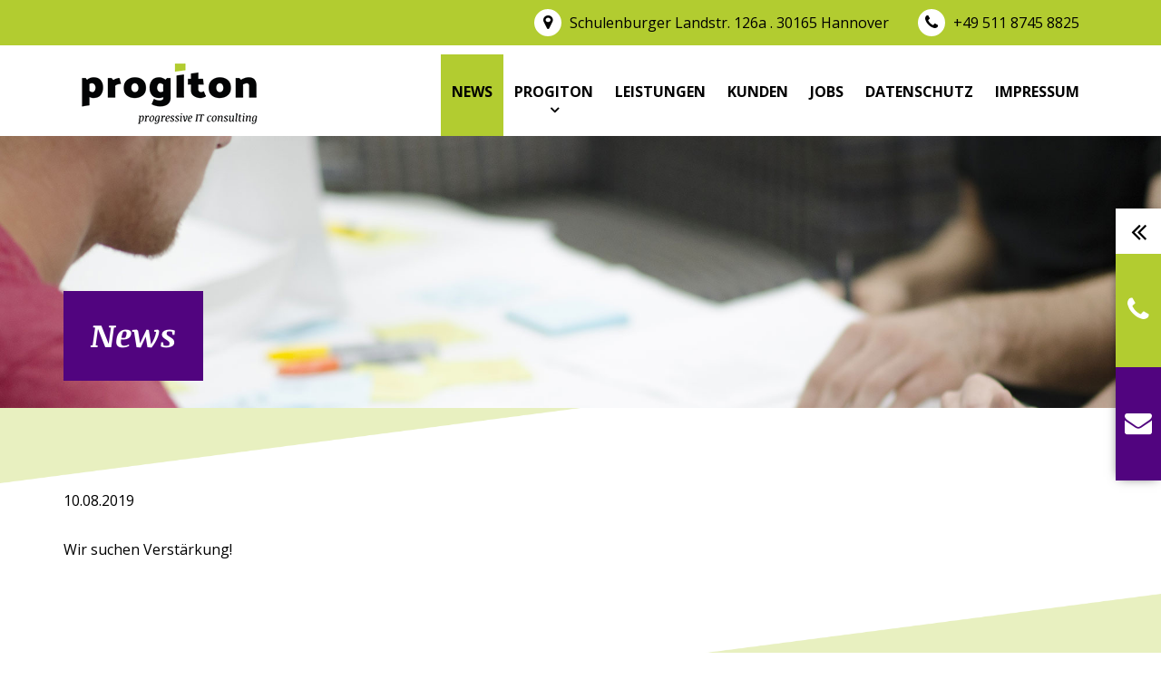

--- FILE ---
content_type: text/html; charset=UTF-8
request_url: https://progiton.com/news
body_size: 11181
content:
<!DOCTYPE html>
<html lang="de" class="no-js no-svg">
<head>
<meta charset="UTF-8">
<meta name="description" content=""/>
<meta http-equiv="X-UA-Compatible" content="IE=edge">
<meta name="keywords" content=""/>
<meta name="viewport" content="width=device-width, initial-scale=1, maximum-scale=1">
<link href="https://fonts.googleapis.com/css?family=Open+Sans:300,400,400i,700" rel="stylesheet">
<link rel="shortcut icon" href="https://progiton.com/wp-content/themes/projiton/favicon.ico" />
<link rel="profile" href="http://gmpg.org/xfn/11">
<script>(function(html){html.className = html.className.replace(/\bno-js\b/,'js')})(document.documentElement);</script>
<meta name='robots' content='index, follow, max-image-preview:large, max-snippet:-1, max-video-preview:-1' />

	<!-- This site is optimized with the Yoast SEO plugin v26.8 - https://yoast.com/product/yoast-seo-wordpress/ -->
	<title>News - progiton :: progressive IT consulting</title>
	<link rel="canonical" href="https://progiton.com/news" />
	<meta property="og:locale" content="de_DE" />
	<meta property="og:type" content="article" />
	<meta property="og:title" content="News - progiton :: progressive IT consulting" />
	<meta property="og:description" content="10.08.2019 Wir suchen Verstärkung!" />
	<meta property="og:url" content="https://progiton.com/news" />
	<meta property="og:site_name" content="progiton :: progressive IT consulting" />
	<meta property="article:modified_time" content="2019-08-12T15:53:34+00:00" />
	<meta name="twitter:card" content="summary_large_image" />
	<script type="application/ld+json" class="yoast-schema-graph">{"@context":"https://schema.org","@graph":[{"@type":"WebPage","@id":"https://progiton.com/news","url":"https://progiton.com/news","name":"News - progiton :: progressive IT consulting","isPartOf":{"@id":"https://progiton.com/#website"},"datePublished":"2018-05-23T11:28:31+00:00","dateModified":"2019-08-12T15:53:34+00:00","breadcrumb":{"@id":"https://progiton.com/news#breadcrumb"},"inLanguage":"de","potentialAction":[{"@type":"ReadAction","target":["https://progiton.com/news"]}]},{"@type":"BreadcrumbList","@id":"https://progiton.com/news#breadcrumb","itemListElement":[{"@type":"ListItem","position":1,"name":"Startseite","item":"https://progiton.com/"},{"@type":"ListItem","position":2,"name":"News"}]},{"@type":"WebSite","@id":"https://progiton.com/#website","url":"https://progiton.com/","name":"progiton :: progressive IT consulting","description":"We create Specialists","potentialAction":[{"@type":"SearchAction","target":{"@type":"EntryPoint","urlTemplate":"https://progiton.com/?s={search_term_string}"},"query-input":{"@type":"PropertyValueSpecification","valueRequired":true,"valueName":"search_term_string"}}],"inLanguage":"de"}]}</script>
	<!-- / Yoast SEO plugin. -->


<link rel='dns-prefetch' href='//fonts.googleapis.com' />
<link href='https://fonts.gstatic.com' crossorigin rel='preconnect' />
<link rel="alternate" type="application/rss+xml" title="progiton :: progressive IT consulting &raquo; Feed" href="https://progiton.com/feed" />
<link rel="alternate" type="application/rss+xml" title="progiton :: progressive IT consulting &raquo; Kommentar-Feed" href="https://progiton.com/comments/feed" />
<link rel="alternate" title="oEmbed (JSON)" type="application/json+oembed" href="https://progiton.com/wp-json/oembed/1.0/embed?url=https%3A%2F%2Fprogiton.com%2Fnews" />
<link rel="alternate" title="oEmbed (XML)" type="text/xml+oembed" href="https://progiton.com/wp-json/oembed/1.0/embed?url=https%3A%2F%2Fprogiton.com%2Fnews&#038;format=xml" />
<style id='wp-img-auto-sizes-contain-inline-css' type='text/css'>
img:is([sizes=auto i],[sizes^="auto," i]){contain-intrinsic-size:3000px 1500px}
/*# sourceURL=wp-img-auto-sizes-contain-inline-css */
</style>
<style id='wp-emoji-styles-inline-css' type='text/css'>

	img.wp-smiley, img.emoji {
		display: inline !important;
		border: none !important;
		box-shadow: none !important;
		height: 1em !important;
		width: 1em !important;
		margin: 0 0.07em !important;
		vertical-align: -0.1em !important;
		background: none !important;
		padding: 0 !important;
	}
/*# sourceURL=wp-emoji-styles-inline-css */
</style>
<style id='wp-block-library-inline-css' type='text/css'>
:root{--wp-block-synced-color:#7a00df;--wp-block-synced-color--rgb:122,0,223;--wp-bound-block-color:var(--wp-block-synced-color);--wp-editor-canvas-background:#ddd;--wp-admin-theme-color:#007cba;--wp-admin-theme-color--rgb:0,124,186;--wp-admin-theme-color-darker-10:#006ba1;--wp-admin-theme-color-darker-10--rgb:0,107,160.5;--wp-admin-theme-color-darker-20:#005a87;--wp-admin-theme-color-darker-20--rgb:0,90,135;--wp-admin-border-width-focus:2px}@media (min-resolution:192dpi){:root{--wp-admin-border-width-focus:1.5px}}.wp-element-button{cursor:pointer}:root .has-very-light-gray-background-color{background-color:#eee}:root .has-very-dark-gray-background-color{background-color:#313131}:root .has-very-light-gray-color{color:#eee}:root .has-very-dark-gray-color{color:#313131}:root .has-vivid-green-cyan-to-vivid-cyan-blue-gradient-background{background:linear-gradient(135deg,#00d084,#0693e3)}:root .has-purple-crush-gradient-background{background:linear-gradient(135deg,#34e2e4,#4721fb 50%,#ab1dfe)}:root .has-hazy-dawn-gradient-background{background:linear-gradient(135deg,#faaca8,#dad0ec)}:root .has-subdued-olive-gradient-background{background:linear-gradient(135deg,#fafae1,#67a671)}:root .has-atomic-cream-gradient-background{background:linear-gradient(135deg,#fdd79a,#004a59)}:root .has-nightshade-gradient-background{background:linear-gradient(135deg,#330968,#31cdcf)}:root .has-midnight-gradient-background{background:linear-gradient(135deg,#020381,#2874fc)}:root{--wp--preset--font-size--normal:16px;--wp--preset--font-size--huge:42px}.has-regular-font-size{font-size:1em}.has-larger-font-size{font-size:2.625em}.has-normal-font-size{font-size:var(--wp--preset--font-size--normal)}.has-huge-font-size{font-size:var(--wp--preset--font-size--huge)}.has-text-align-center{text-align:center}.has-text-align-left{text-align:left}.has-text-align-right{text-align:right}.has-fit-text{white-space:nowrap!important}#end-resizable-editor-section{display:none}.aligncenter{clear:both}.items-justified-left{justify-content:flex-start}.items-justified-center{justify-content:center}.items-justified-right{justify-content:flex-end}.items-justified-space-between{justify-content:space-between}.screen-reader-text{border:0;clip-path:inset(50%);height:1px;margin:-1px;overflow:hidden;padding:0;position:absolute;width:1px;word-wrap:normal!important}.screen-reader-text:focus{background-color:#ddd;clip-path:none;color:#444;display:block;font-size:1em;height:auto;left:5px;line-height:normal;padding:15px 23px 14px;text-decoration:none;top:5px;width:auto;z-index:100000}html :where(.has-border-color){border-style:solid}html :where([style*=border-top-color]){border-top-style:solid}html :where([style*=border-right-color]){border-right-style:solid}html :where([style*=border-bottom-color]){border-bottom-style:solid}html :where([style*=border-left-color]){border-left-style:solid}html :where([style*=border-width]){border-style:solid}html :where([style*=border-top-width]){border-top-style:solid}html :where([style*=border-right-width]){border-right-style:solid}html :where([style*=border-bottom-width]){border-bottom-style:solid}html :where([style*=border-left-width]){border-left-style:solid}html :where(img[class*=wp-image-]){height:auto;max-width:100%}:where(figure){margin:0 0 1em}html :where(.is-position-sticky){--wp-admin--admin-bar--position-offset:var(--wp-admin--admin-bar--height,0px)}@media screen and (max-width:600px){html :where(.is-position-sticky){--wp-admin--admin-bar--position-offset:0px}}

/*# sourceURL=wp-block-library-inline-css */
</style><style id='global-styles-inline-css' type='text/css'>
:root{--wp--preset--aspect-ratio--square: 1;--wp--preset--aspect-ratio--4-3: 4/3;--wp--preset--aspect-ratio--3-4: 3/4;--wp--preset--aspect-ratio--3-2: 3/2;--wp--preset--aspect-ratio--2-3: 2/3;--wp--preset--aspect-ratio--16-9: 16/9;--wp--preset--aspect-ratio--9-16: 9/16;--wp--preset--color--black: #000000;--wp--preset--color--cyan-bluish-gray: #abb8c3;--wp--preset--color--white: #ffffff;--wp--preset--color--pale-pink: #f78da7;--wp--preset--color--vivid-red: #cf2e2e;--wp--preset--color--luminous-vivid-orange: #ff6900;--wp--preset--color--luminous-vivid-amber: #fcb900;--wp--preset--color--light-green-cyan: #7bdcb5;--wp--preset--color--vivid-green-cyan: #00d084;--wp--preset--color--pale-cyan-blue: #8ed1fc;--wp--preset--color--vivid-cyan-blue: #0693e3;--wp--preset--color--vivid-purple: #9b51e0;--wp--preset--gradient--vivid-cyan-blue-to-vivid-purple: linear-gradient(135deg,rgb(6,147,227) 0%,rgb(155,81,224) 100%);--wp--preset--gradient--light-green-cyan-to-vivid-green-cyan: linear-gradient(135deg,rgb(122,220,180) 0%,rgb(0,208,130) 100%);--wp--preset--gradient--luminous-vivid-amber-to-luminous-vivid-orange: linear-gradient(135deg,rgb(252,185,0) 0%,rgb(255,105,0) 100%);--wp--preset--gradient--luminous-vivid-orange-to-vivid-red: linear-gradient(135deg,rgb(255,105,0) 0%,rgb(207,46,46) 100%);--wp--preset--gradient--very-light-gray-to-cyan-bluish-gray: linear-gradient(135deg,rgb(238,238,238) 0%,rgb(169,184,195) 100%);--wp--preset--gradient--cool-to-warm-spectrum: linear-gradient(135deg,rgb(74,234,220) 0%,rgb(151,120,209) 20%,rgb(207,42,186) 40%,rgb(238,44,130) 60%,rgb(251,105,98) 80%,rgb(254,248,76) 100%);--wp--preset--gradient--blush-light-purple: linear-gradient(135deg,rgb(255,206,236) 0%,rgb(152,150,240) 100%);--wp--preset--gradient--blush-bordeaux: linear-gradient(135deg,rgb(254,205,165) 0%,rgb(254,45,45) 50%,rgb(107,0,62) 100%);--wp--preset--gradient--luminous-dusk: linear-gradient(135deg,rgb(255,203,112) 0%,rgb(199,81,192) 50%,rgb(65,88,208) 100%);--wp--preset--gradient--pale-ocean: linear-gradient(135deg,rgb(255,245,203) 0%,rgb(182,227,212) 50%,rgb(51,167,181) 100%);--wp--preset--gradient--electric-grass: linear-gradient(135deg,rgb(202,248,128) 0%,rgb(113,206,126) 100%);--wp--preset--gradient--midnight: linear-gradient(135deg,rgb(2,3,129) 0%,rgb(40,116,252) 100%);--wp--preset--font-size--small: 13px;--wp--preset--font-size--medium: 20px;--wp--preset--font-size--large: 36px;--wp--preset--font-size--x-large: 42px;--wp--preset--spacing--20: 0.44rem;--wp--preset--spacing--30: 0.67rem;--wp--preset--spacing--40: 1rem;--wp--preset--spacing--50: 1.5rem;--wp--preset--spacing--60: 2.25rem;--wp--preset--spacing--70: 3.38rem;--wp--preset--spacing--80: 5.06rem;--wp--preset--shadow--natural: 6px 6px 9px rgba(0, 0, 0, 0.2);--wp--preset--shadow--deep: 12px 12px 50px rgba(0, 0, 0, 0.4);--wp--preset--shadow--sharp: 6px 6px 0px rgba(0, 0, 0, 0.2);--wp--preset--shadow--outlined: 6px 6px 0px -3px rgb(255, 255, 255), 6px 6px rgb(0, 0, 0);--wp--preset--shadow--crisp: 6px 6px 0px rgb(0, 0, 0);}:where(.is-layout-flex){gap: 0.5em;}:where(.is-layout-grid){gap: 0.5em;}body .is-layout-flex{display: flex;}.is-layout-flex{flex-wrap: wrap;align-items: center;}.is-layout-flex > :is(*, div){margin: 0;}body .is-layout-grid{display: grid;}.is-layout-grid > :is(*, div){margin: 0;}:where(.wp-block-columns.is-layout-flex){gap: 2em;}:where(.wp-block-columns.is-layout-grid){gap: 2em;}:where(.wp-block-post-template.is-layout-flex){gap: 1.25em;}:where(.wp-block-post-template.is-layout-grid){gap: 1.25em;}.has-black-color{color: var(--wp--preset--color--black) !important;}.has-cyan-bluish-gray-color{color: var(--wp--preset--color--cyan-bluish-gray) !important;}.has-white-color{color: var(--wp--preset--color--white) !important;}.has-pale-pink-color{color: var(--wp--preset--color--pale-pink) !important;}.has-vivid-red-color{color: var(--wp--preset--color--vivid-red) !important;}.has-luminous-vivid-orange-color{color: var(--wp--preset--color--luminous-vivid-orange) !important;}.has-luminous-vivid-amber-color{color: var(--wp--preset--color--luminous-vivid-amber) !important;}.has-light-green-cyan-color{color: var(--wp--preset--color--light-green-cyan) !important;}.has-vivid-green-cyan-color{color: var(--wp--preset--color--vivid-green-cyan) !important;}.has-pale-cyan-blue-color{color: var(--wp--preset--color--pale-cyan-blue) !important;}.has-vivid-cyan-blue-color{color: var(--wp--preset--color--vivid-cyan-blue) !important;}.has-vivid-purple-color{color: var(--wp--preset--color--vivid-purple) !important;}.has-black-background-color{background-color: var(--wp--preset--color--black) !important;}.has-cyan-bluish-gray-background-color{background-color: var(--wp--preset--color--cyan-bluish-gray) !important;}.has-white-background-color{background-color: var(--wp--preset--color--white) !important;}.has-pale-pink-background-color{background-color: var(--wp--preset--color--pale-pink) !important;}.has-vivid-red-background-color{background-color: var(--wp--preset--color--vivid-red) !important;}.has-luminous-vivid-orange-background-color{background-color: var(--wp--preset--color--luminous-vivid-orange) !important;}.has-luminous-vivid-amber-background-color{background-color: var(--wp--preset--color--luminous-vivid-amber) !important;}.has-light-green-cyan-background-color{background-color: var(--wp--preset--color--light-green-cyan) !important;}.has-vivid-green-cyan-background-color{background-color: var(--wp--preset--color--vivid-green-cyan) !important;}.has-pale-cyan-blue-background-color{background-color: var(--wp--preset--color--pale-cyan-blue) !important;}.has-vivid-cyan-blue-background-color{background-color: var(--wp--preset--color--vivid-cyan-blue) !important;}.has-vivid-purple-background-color{background-color: var(--wp--preset--color--vivid-purple) !important;}.has-black-border-color{border-color: var(--wp--preset--color--black) !important;}.has-cyan-bluish-gray-border-color{border-color: var(--wp--preset--color--cyan-bluish-gray) !important;}.has-white-border-color{border-color: var(--wp--preset--color--white) !important;}.has-pale-pink-border-color{border-color: var(--wp--preset--color--pale-pink) !important;}.has-vivid-red-border-color{border-color: var(--wp--preset--color--vivid-red) !important;}.has-luminous-vivid-orange-border-color{border-color: var(--wp--preset--color--luminous-vivid-orange) !important;}.has-luminous-vivid-amber-border-color{border-color: var(--wp--preset--color--luminous-vivid-amber) !important;}.has-light-green-cyan-border-color{border-color: var(--wp--preset--color--light-green-cyan) !important;}.has-vivid-green-cyan-border-color{border-color: var(--wp--preset--color--vivid-green-cyan) !important;}.has-pale-cyan-blue-border-color{border-color: var(--wp--preset--color--pale-cyan-blue) !important;}.has-vivid-cyan-blue-border-color{border-color: var(--wp--preset--color--vivid-cyan-blue) !important;}.has-vivid-purple-border-color{border-color: var(--wp--preset--color--vivid-purple) !important;}.has-vivid-cyan-blue-to-vivid-purple-gradient-background{background: var(--wp--preset--gradient--vivid-cyan-blue-to-vivid-purple) !important;}.has-light-green-cyan-to-vivid-green-cyan-gradient-background{background: var(--wp--preset--gradient--light-green-cyan-to-vivid-green-cyan) !important;}.has-luminous-vivid-amber-to-luminous-vivid-orange-gradient-background{background: var(--wp--preset--gradient--luminous-vivid-amber-to-luminous-vivid-orange) !important;}.has-luminous-vivid-orange-to-vivid-red-gradient-background{background: var(--wp--preset--gradient--luminous-vivid-orange-to-vivid-red) !important;}.has-very-light-gray-to-cyan-bluish-gray-gradient-background{background: var(--wp--preset--gradient--very-light-gray-to-cyan-bluish-gray) !important;}.has-cool-to-warm-spectrum-gradient-background{background: var(--wp--preset--gradient--cool-to-warm-spectrum) !important;}.has-blush-light-purple-gradient-background{background: var(--wp--preset--gradient--blush-light-purple) !important;}.has-blush-bordeaux-gradient-background{background: var(--wp--preset--gradient--blush-bordeaux) !important;}.has-luminous-dusk-gradient-background{background: var(--wp--preset--gradient--luminous-dusk) !important;}.has-pale-ocean-gradient-background{background: var(--wp--preset--gradient--pale-ocean) !important;}.has-electric-grass-gradient-background{background: var(--wp--preset--gradient--electric-grass) !important;}.has-midnight-gradient-background{background: var(--wp--preset--gradient--midnight) !important;}.has-small-font-size{font-size: var(--wp--preset--font-size--small) !important;}.has-medium-font-size{font-size: var(--wp--preset--font-size--medium) !important;}.has-large-font-size{font-size: var(--wp--preset--font-size--large) !important;}.has-x-large-font-size{font-size: var(--wp--preset--font-size--x-large) !important;}
/*# sourceURL=global-styles-inline-css */
</style>

<style id='classic-theme-styles-inline-css' type='text/css'>
/*! This file is auto-generated */
.wp-block-button__link{color:#fff;background-color:#32373c;border-radius:9999px;box-shadow:none;text-decoration:none;padding:calc(.667em + 2px) calc(1.333em + 2px);font-size:1.125em}.wp-block-file__button{background:#32373c;color:#fff;text-decoration:none}
/*# sourceURL=/wp-includes/css/classic-themes.min.css */
</style>
<link rel='stylesheet' id='contact-form-7-css' href='https://progiton.com/wp-content/plugins/contact-form-7/includes/css/styles.css?ver=6.1.4' type='text/css' media='all' />
<link rel='stylesheet' id='projiton-fonts-css' href='https://fonts.googleapis.com/css?family=Libre+Franklin%3A300%2C300i%2C400%2C400i%2C600%2C600i%2C800%2C800i&#038;subset=latin%2Clatin-ext' type='text/css' media='all' />
<link rel='stylesheet' id='reset-css' href='https://progiton.com/wp-content/themes/projiton/assets/css/reset.css?ver=4.6.1' type='text/css' media='all' />
<link rel='stylesheet' id='font-awesome-css' href='https://progiton.com/wp-content/themes/projiton/assets/css/font-awesome.css?ver=4.6.1' type='text/css' media='all' />
<link rel='stylesheet' id='selectBox-css-css' href='https://progiton.com/wp-content/themes/projiton/assets/css/selectBox.css?ver=4.6.1' type='text/css' media='all' />
<link rel='stylesheet' id='slick-css-css' href='https://progiton.com/wp-content/themes/projiton/assets/css/slick.css?ver=4.6.1' type='text/css' media='all' />
<link rel='stylesheet' id='projiton-style-css' href='https://progiton.com/wp-content/themes/projiton/style.css?ver=6.9' type='text/css' media='all' />
<link rel='stylesheet' id='style1-css' href='https://progiton.com/wp-content/themes/projiton/style1.css?ver=1.0' type='text/css' media='all' />
<link rel='stylesheet' id='style2-css' href='https://progiton.com/wp-content/themes/projiton/style2.css?ver=1.0' type='text/css' media='all' />
<link rel='stylesheet' id='layout-css' href='https://progiton.com/wp-content/themes/projiton/layout.css?ver=1.0' type='text/css' media='all' />
<link rel='stylesheet' id='layout1-css' href='https://progiton.com/wp-content/themes/projiton/layout1.css?ver=1.0' type='text/css' media='all' />
<link rel='stylesheet' id='layout2-css' href='https://progiton.com/wp-content/themes/projiton/layout2.css?ver=1.0' type='text/css' media='all' />
<script type="text/javascript" src="https://progiton.com/wp-includes/js/jquery/jquery.min.js?ver=3.7.1" id="jquery-core-js"></script>
<script type="text/javascript" src="https://progiton.com/wp-includes/js/jquery/jquery-migrate.min.js?ver=3.4.1" id="jquery-migrate-js"></script>
<link rel="https://api.w.org/" href="https://progiton.com/wp-json/" /><link rel="alternate" title="JSON" type="application/json" href="https://progiton.com/wp-json/wp/v2/pages/23" /><link rel="EditURI" type="application/rsd+xml" title="RSD" href="https://progiton.com/xmlrpc.php?rsd" />
<meta name="generator" content="WordPress 6.9" />
<link rel='shortlink' href='https://progiton.com/?p=23' />
<style type="text/css">#at_preview .preview_footer {
                background: #fcfcfc !important;
                font-size: 70% !important;
            }
            #at_preview .preview_footer a,#at_preview .preview_footer {
                text-decoration: none !important;
                text-transform: uppercase !important;
            }</style>
        <script type="text/javascript">
            var jQueryMigrateHelperHasSentDowngrade = false;

			window.onerror = function( msg, url, line, col, error ) {
				// Break out early, do not processing if a downgrade reqeust was already sent.
				if ( jQueryMigrateHelperHasSentDowngrade ) {
					return true;
                }

				var xhr = new XMLHttpRequest();
				var nonce = '52a9327eb1';
				var jQueryFunctions = [
					'andSelf',
					'browser',
					'live',
					'boxModel',
					'support.boxModel',
					'size',
					'swap',
					'clean',
					'sub',
                ];
				var match_pattern = /\)\.(.+?) is not a function/;
                var erroredFunction = msg.match( match_pattern );

                // If there was no matching functions, do not try to downgrade.
                if ( null === erroredFunction || typeof erroredFunction !== 'object' || typeof erroredFunction[1] === "undefined" || -1 === jQueryFunctions.indexOf( erroredFunction[1] ) ) {
                    return true;
                }

                // Set that we've now attempted a downgrade request.
                jQueryMigrateHelperHasSentDowngrade = true;

				xhr.open( 'POST', 'https://progiton.com/wp-admin/admin-ajax.php' );
				xhr.setRequestHeader( 'Content-Type', 'application/x-www-form-urlencoded' );
				xhr.onload = function () {
					var response,
                        reload = false;

					if ( 200 === xhr.status ) {
                        try {
                        	response = JSON.parse( xhr.response );

                        	reload = response.data.reload;
                        } catch ( e ) {
                        	reload = false;
                        }
                    }

					// Automatically reload the page if a deprecation caused an automatic downgrade, ensure visitors get the best possible experience.
					if ( reload ) {
						location.reload();
                    }
				};

				xhr.send( encodeURI( 'action=jquery-migrate-downgrade-version&_wpnonce=' + nonce ) );

				// Suppress error alerts in older browsers
				return true;
			}
        </script>

		
</head>

<body class="wp-singular page-template-default page page-id-23 wp-theme-projiton has-header-image page-two-column colors-light">
    
<div class="main-outercon">
  <!--Begin header section-->
     <header class="header-container sticky">
        <div class="header-top">
            <div class="wrapper">
                <div class="inner-wrapper">
                    <div class="header-info">
                        <ul>
                                                        <li><i class="fa fa-map-marker" aria-hidden="true"></i>Schulenburger Landstr. 126a                                . 30165 Hannover</li>
                            <li><i class="fa fa-phone" aria-hidden="true"></i><a href="tel:+49 511 8745 8825">+49 511 8745 8825</a></li>
                        </ul>
                    </div>
                </div>
            </div>
        </div>
        <div class="header-bottom">
            <div class="wrapper">
                <div class="inner-wrapper">
                    <div class="logo-outer">
                        <a href="https://progiton.com/"><img src="https://progiton.com/wp-content/themes/projiton/assets/images/logo.png" alt=""></a>
                    </div>
                    <div class="mobile-navpointer">
                            <a href="#" class="hamburger">
                                <div class="menui top-menu"></div>
                                <div class="menui mid-menu"></div>
                                <div class="menui bottom-menu"></div>
                            </a>
                        </div>
                    <div class="main-menu">
                        
                        <div class="menu-main-menu-container"><ul id="menu-main-menu" class="menu"><li id="menu-item-64" class="menu-item menu-item-type-post_type menu-item-object-page current-menu-item page_item page-item-23 current_page_item menu-item-64"><a href="https://progiton.com/news" aria-current="page">News</a></li>
<li id="menu-item-70" class="menu-item menu-item-type-custom menu-item-object-custom menu-item-has-children menu-item-70"><a href="#">Progiton</a>
<ul class="sub-menu">
	<li id="menu-item-148" class="menu-item menu-item-type-post_type menu-item-object-page menu-item-148"><a href="https://progiton.com/ueber-uns">Über uns</a></li>
	<li id="menu-item-99" class="menu-item menu-item-type-post_type menu-item-object-page menu-item-99"><a href="https://progiton.com/unsere-werte">Unsere Werte</a></li>
</ul>
</li>
<li id="menu-item-68" class="menu-item menu-item-type-post_type_archive menu-item-object-leistungen menu-item-68"><a href="https://progiton.com/leistungen">Leistungen</a></li>
<li id="menu-item-71" class="menu-item menu-item-type-post_type menu-item-object-page menu-item-71"><a href="https://progiton.com/unsere-kunden">Kunden</a></li>
<li id="menu-item-130" class="menu-item menu-item-type-post_type menu-item-object-page menu-item-130"><a href="https://progiton.com/job">Jobs</a></li>
<li id="menu-item-104" class="menu-item menu-item-type-post_type menu-item-object-page menu-item-104"><a href="https://progiton.com/datenschutz">Datenschutz</a></li>
<li id="menu-item-107" class="menu-item menu-item-type-post_type menu-item-object-page menu-item-107"><a href="https://progiton.com/impressum">Impressum</a></li>
</ul></div>                    </div>
                </div>
            </div>
        </div>
         
        <div class="slidein-contact">
            <div class="slidein-container">
                <button class="btn-slidein">
                    <ul>
                        <li class="arrow"></li>
                        <li class="phone"><i class="fa fa-phone" aria-hidden="true"></i></li>
                        <li class="mail"><i class="fa fa-envelope" aria-hidden="true"></i></li>
                    </ul>
                </button>
                <div class="contact-outercon">
                    <div class="contact-info">
                        <section class="widget widget_text">			<div class="textwidget"><h4>progiton GmbH</h4>
<p>Progressive IT Consulting</p>
</div>
		</section>                        <address>
                            <p>Schulenburger Landstr. 126a</p>
                            <p>30165 Hannover</p>
                        </address>
                        <div class="num-list">
                                                                                    <ul>
                                <li>Fon: <a href="tel:4951187458825">+49 511 8745 8825</a></li>
                                <li>Fax: </li>
                                <li>Mob: <a href="tel:"> </a></li>
                            </ul>
                        </div>
                        <a href="mailto:info@progiton.com">E-mail: info@progiton.com</a>
                    </div>
                </div>
            </div>
        </div>
         
         
	</header> 
  <!--End header section-->
<section class="content-container">
    <div class="banner-section">
        <div class="banner-img">
                            <img src="https://progiton.com/wp-content/themes/projiton/assets/images/content/service-banner.jpg" alt=""/>
                    </div>
        <div class="banner-header">
            <div class="wrapper">
                
                <div class="banner-title">
                    <h1>News</h1>
                </div>
            </div>
        </div>
    </div>
    <div class="content-block greenshadetop greenshadebottom">
        <div class="wrapper">
        
            
                <p>10.08.2019</p>
<p><a href="https://progiton.com/job/c-net-entwickler-m-w-2">Wir suchen Verstärkung!</a></p>

                    </div>
    </div>
    
</section>

<footer class="footer-container">
    <!--form block starts-->
    <div class="form-block greenshadetop">
        <div class="wrapper">
            <div class="form-blk-left">
                <div class="form-content">
                    <h2>Einfacher <strong>Kontakt</strong></h2>
                    <div class="form-details">
                        <strong>Wir freuen uns auf Ihre Nachricht oder Anfrage.</strong>                    </div>
                </div>
                
<div class="wpcf7 no-js" id="wpcf7-f10-o1" lang="de-DE" dir="ltr" data-wpcf7-id="10">
<div class="screen-reader-response"><p role="status" aria-live="polite" aria-atomic="true"></p> <ul></ul></div>
<form action="/news#wpcf7-f10-o1" method="post" class="wpcf7-form init" aria-label="Kontaktformular" novalidate="novalidate" data-status="init">
<fieldset class="hidden-fields-container"><input type="hidden" name="_wpcf7" value="10" /><input type="hidden" name="_wpcf7_version" value="6.1.4" /><input type="hidden" name="_wpcf7_locale" value="de_DE" /><input type="hidden" name="_wpcf7_unit_tag" value="wpcf7-f10-o1" /><input type="hidden" name="_wpcf7_container_post" value="0" /><input type="hidden" name="_wpcf7_posted_data_hash" value="" />
</fieldset>
<div class="form-field-outer">
	<div class="form-field">
		<p><span class="wpcf7-form-control-wrap" data-name="selectbox"><select class="wpcf7-form-control wpcf7-select" aria-invalid="false" name="selectbox"><option value="Rückrufbitte">Rückrufbitte</option><option value="Projektanfrage">Projektanfrage</option><option value="Infoanforderung">Infoanforderung</option></select></span>
		</p>
	</div>
	<div class="form-field right">
		<p><span class="wpcf7-form-control-wrap" data-name="your-name"><input size="40" maxlength="400" class="wpcf7-form-control wpcf7-text wpcf7-validates-as-required" aria-required="true" aria-invalid="false" placeholder="Name*" value="" type="text" name="your-name" /></span>
		</p>
	</div>
</div>
<div class="form-field-outer">
	<div class="form-field">
		<p><span class="wpcf7-form-control-wrap" data-name="email"><input size="40" maxlength="400" class="wpcf7-form-control wpcf7-email wpcf7-validates-as-required wpcf7-text wpcf7-validates-as-email" aria-required="true" aria-invalid="false" placeholder="E-Mail-Adresse*" value="" type="email" name="email" /></span>
		</p>
	</div>
	<div class="form-field right">
		<p><span class="wpcf7-form-control-wrap" data-name="phone"><input size="40" maxlength="400" class="wpcf7-form-control wpcf7-tel wpcf7-validates-as-required wpcf7-text wpcf7-validates-as-tel" aria-required="true" aria-invalid="false" placeholder="Telefonnummer*" value="" type="tel" name="phone" /></span>
		</p>
	</div>
</div>
<div class="form-field-outer">
	<div class="form-field full-width">
		<p><span class="wpcf7-form-control-wrap" data-name="comment"><textarea cols="40" rows="10" maxlength="2000" class="wpcf7-form-control wpcf7-textarea" aria-invalid="false" name="comment"></textarea></span>
		</p>
	</div>
</div>
<p><input class="wpcf7-form-control wpcf7-submit has-spinner button" type="submit" value="Absenden" />
</p><div class="wpcf7-response-output" aria-hidden="true"></div>
</form>
</div>
            </div>
            <div class="form-blk-right">
                <div class="contact-info">
                    <section class="widget widget_text">			<div class="textwidget"><h4>progiton GmbH</h4>
<p>Progressive IT Consulting</p>
</div>
		</section>                    <address>
                        <p>Schulenburger Landstr. 126a</p>
                        <p>30165 Hannover</p>
                    </address>
                    <div class="num-list">
					                                                    <ul>
                            <li>Fon: <a href="tel:4951187458825">+49 511 8745 8825</a></li>
                            <li>Fax: </li>
                            <li>Mob: <a href="tel:"> </a></li>
                        </ul>
                    </div>
                    <a href="mailto:info@progiton.com">E-mail: info@progiton.com</a>
                </div>
            </div>
        </div>
    </div>

    <!--form block end-->
    <div class="footer-top-outer">
        <div class="inner-wrapper">
            <div class="footer-top">
                <div class="social-nav">
                    <ul>
                        <li><a href="https://www.facebook.com" target="_blank"><i class="fa fa-facebook" aria-hidden="true"></i><span>Facebook</span>
</a></li>
                        <li><a href="https://twitter.com" target="_blank"><i class="fa fa-xing" aria-hidden="true"></i><span>Xing</span>
</a></li>
                        <li><a href="https://www.xing.com" target="_blank"><i class="fa fa-twitter" aria-hidden="true"></i><span>Twitter</span>
</a></li>
                    </ul>
                </div>
                <div class="footer-logo">
                    <img src="https://progiton.com/wp-content/themes/projiton/assets/images/content/footer-logo.jpg" alt="footer logo">
                </div>
            </div>
        </div>
    </div>
    <div class="footer-bottom-outer">
        <div class="inner-wrapper">
            <div class="footer-bottom">
                <span>Impressum</span>
            </div>
        </div>
    </div>
</footer>
</div>
<script type="speculationrules">
{"prefetch":[{"source":"document","where":{"and":[{"href_matches":"/*"},{"not":{"href_matches":["/wp-*.php","/wp-admin/*","/wp-content/uploads/*","/wp-content/*","/wp-content/plugins/*","/wp-content/themes/projiton/*","/*\\?(.+)"]}},{"not":{"selector_matches":"a[rel~=\"nofollow\"]"}},{"not":{"selector_matches":".no-prefetch, .no-prefetch a"}}]},"eagerness":"conservative"}]}
</script>
<script type="text/javascript" src="https://progiton.com/wp-includes/js/dist/hooks.min.js?ver=dd5603f07f9220ed27f1" id="wp-hooks-js"></script>
<script type="text/javascript" src="https://progiton.com/wp-includes/js/dist/i18n.min.js?ver=c26c3dc7bed366793375" id="wp-i18n-js"></script>
<script type="text/javascript" id="wp-i18n-js-after">
/* <![CDATA[ */
wp.i18n.setLocaleData( { 'text direction\u0004ltr': [ 'ltr' ] } );
//# sourceURL=wp-i18n-js-after
/* ]]> */
</script>
<script type="text/javascript" src="https://progiton.com/wp-content/plugins/contact-form-7/includes/swv/js/index.js?ver=6.1.4" id="swv-js"></script>
<script type="text/javascript" id="contact-form-7-js-translations">
/* <![CDATA[ */
( function( domain, translations ) {
	var localeData = translations.locale_data[ domain ] || translations.locale_data.messages;
	localeData[""].domain = domain;
	wp.i18n.setLocaleData( localeData, domain );
} )( "contact-form-7", {"translation-revision-date":"2025-10-26 03:28:49+0000","generator":"GlotPress\/4.0.3","domain":"messages","locale_data":{"messages":{"":{"domain":"messages","plural-forms":"nplurals=2; plural=n != 1;","lang":"de"},"This contact form is placed in the wrong place.":["Dieses Kontaktformular wurde an der falschen Stelle platziert."],"Error:":["Fehler:"]}},"comment":{"reference":"includes\/js\/index.js"}} );
//# sourceURL=contact-form-7-js-translations
/* ]]> */
</script>
<script type="text/javascript" id="contact-form-7-js-before">
/* <![CDATA[ */
var wpcf7 = {
    "api": {
        "root": "https:\/\/progiton.com\/wp-json\/",
        "namespace": "contact-form-7\/v1"
    }
};
//# sourceURL=contact-form-7-js-before
/* ]]> */
</script>
<script type="text/javascript" src="https://progiton.com/wp-content/plugins/contact-form-7/includes/js/index.js?ver=6.1.4" id="contact-form-7-js"></script>
<script type="text/javascript" id="projiton-skip-link-focus-fix-js-extra">
/* <![CDATA[ */
var projitonScreenReaderText = {"quote":"\u003Csvg class=\"icon icon-quote-right\" aria-hidden=\"true\" role=\"img\"\u003E \u003Cuse href=\"#icon-quote-right\" xlink:href=\"#icon-quote-right\"\u003E\u003C/use\u003E \u003C/svg\u003E"};
//# sourceURL=projiton-skip-link-focus-fix-js-extra
/* ]]> */
</script>
<script type="text/javascript" src="https://progiton.com/wp-content/themes/projiton/assets/js/skip-link-focus-fix.js?ver=1.0" id="projiton-skip-link-focus-fix-js"></script>
<script type="text/javascript" src="https://progiton.com/wp-content/themes/projiton/assets/js/jquery.scrollTo.js?ver=2.1.2" id="jquery-scrollto-js"></script>
<script type="text/javascript" src="https://progiton.com/wp-content/themes/projiton/assets/js/imgLiquid-min.js?ver=2.1.2" id="imgLiquid-min-js"></script>
<script type="text/javascript" src="https://progiton.com/wp-content/themes/projiton/assets/js/matchHeight.js?ver=2.1.2" id="matchHeight-js"></script>
<script type="text/javascript" src="https://progiton.com/wp-content/themes/projiton/assets/js/selectBox.js?ver=2.1.2" id="jquery-selectBox-js"></script>
<script type="text/javascript" src="https://progiton.com/wp-content/themes/projiton/assets/js/slick.js?ver=2.1.2" id="jquery-slick-js"></script>
<script type="text/javascript" src="https://progiton.com/wp-content/themes/projiton/assets/js/jquery.waypoints.min.js?ver=2.1.2" id="jquery-waypoints-js"></script>
<script type="text/javascript" src="https://progiton.com/wp-content/themes/projiton/assets/js/jquery.countup.js?ver=2.1.2" id="jquery-counter-js"></script>
<script type="text/javascript" src="https://progiton.com/wp-content/themes/projiton/assets/js/main.js?ver=2.1.2" id="jquery-main-js"></script>
<script id="wp-emoji-settings" type="application/json">
{"baseUrl":"https://s.w.org/images/core/emoji/17.0.2/72x72/","ext":".png","svgUrl":"https://s.w.org/images/core/emoji/17.0.2/svg/","svgExt":".svg","source":{"concatemoji":"https://progiton.com/wp-includes/js/wp-emoji-release.min.js?ver=6.9"}}
</script>
<script type="module">
/* <![CDATA[ */
/*! This file is auto-generated */
const a=JSON.parse(document.getElementById("wp-emoji-settings").textContent),o=(window._wpemojiSettings=a,"wpEmojiSettingsSupports"),s=["flag","emoji"];function i(e){try{var t={supportTests:e,timestamp:(new Date).valueOf()};sessionStorage.setItem(o,JSON.stringify(t))}catch(e){}}function c(e,t,n){e.clearRect(0,0,e.canvas.width,e.canvas.height),e.fillText(t,0,0);t=new Uint32Array(e.getImageData(0,0,e.canvas.width,e.canvas.height).data);e.clearRect(0,0,e.canvas.width,e.canvas.height),e.fillText(n,0,0);const a=new Uint32Array(e.getImageData(0,0,e.canvas.width,e.canvas.height).data);return t.every((e,t)=>e===a[t])}function p(e,t){e.clearRect(0,0,e.canvas.width,e.canvas.height),e.fillText(t,0,0);var n=e.getImageData(16,16,1,1);for(let e=0;e<n.data.length;e++)if(0!==n.data[e])return!1;return!0}function u(e,t,n,a){switch(t){case"flag":return n(e,"\ud83c\udff3\ufe0f\u200d\u26a7\ufe0f","\ud83c\udff3\ufe0f\u200b\u26a7\ufe0f")?!1:!n(e,"\ud83c\udde8\ud83c\uddf6","\ud83c\udde8\u200b\ud83c\uddf6")&&!n(e,"\ud83c\udff4\udb40\udc67\udb40\udc62\udb40\udc65\udb40\udc6e\udb40\udc67\udb40\udc7f","\ud83c\udff4\u200b\udb40\udc67\u200b\udb40\udc62\u200b\udb40\udc65\u200b\udb40\udc6e\u200b\udb40\udc67\u200b\udb40\udc7f");case"emoji":return!a(e,"\ud83e\u1fac8")}return!1}function f(e,t,n,a){let r;const o=(r="undefined"!=typeof WorkerGlobalScope&&self instanceof WorkerGlobalScope?new OffscreenCanvas(300,150):document.createElement("canvas")).getContext("2d",{willReadFrequently:!0}),s=(o.textBaseline="top",o.font="600 32px Arial",{});return e.forEach(e=>{s[e]=t(o,e,n,a)}),s}function r(e){var t=document.createElement("script");t.src=e,t.defer=!0,document.head.appendChild(t)}a.supports={everything:!0,everythingExceptFlag:!0},new Promise(t=>{let n=function(){try{var e=JSON.parse(sessionStorage.getItem(o));if("object"==typeof e&&"number"==typeof e.timestamp&&(new Date).valueOf()<e.timestamp+604800&&"object"==typeof e.supportTests)return e.supportTests}catch(e){}return null}();if(!n){if("undefined"!=typeof Worker&&"undefined"!=typeof OffscreenCanvas&&"undefined"!=typeof URL&&URL.createObjectURL&&"undefined"!=typeof Blob)try{var e="postMessage("+f.toString()+"("+[JSON.stringify(s),u.toString(),c.toString(),p.toString()].join(",")+"));",a=new Blob([e],{type:"text/javascript"});const r=new Worker(URL.createObjectURL(a),{name:"wpTestEmojiSupports"});return void(r.onmessage=e=>{i(n=e.data),r.terminate(),t(n)})}catch(e){}i(n=f(s,u,c,p))}t(n)}).then(e=>{for(const n in e)a.supports[n]=e[n],a.supports.everything=a.supports.everything&&a.supports[n],"flag"!==n&&(a.supports.everythingExceptFlag=a.supports.everythingExceptFlag&&a.supports[n]);var t;a.supports.everythingExceptFlag=a.supports.everythingExceptFlag&&!a.supports.flag,a.supports.everything||((t=a.source||{}).concatemoji?r(t.concatemoji):t.wpemoji&&t.twemoji&&(r(t.twemoji),r(t.wpemoji)))});
//# sourceURL=https://progiton.com/wp-includes/js/wp-emoji-loader.min.js
/* ]]> */
</script>

</body>
</html>


--- FILE ---
content_type: text/css
request_url: https://progiton.com/wp-content/themes/projiton/assets/css/selectBox.css?ver=4.6.1
body_size: 992
content:
/* Dropdown control */

.selectBox-dropdown {
/*    min-width: 100%;*/
    width: 100%!important;
    position: relative;
    border: 0;
    line-height: 1.5;
    text-decoration: none;
    text-align: left;
    color: #000;
    outline: none;
    vertical-align: middle;
    background: #e8f0c0;
    display: inline-block;
    cursor: pointer;
    height: 50px;
    font-family: 'Open Sans', sans-serif;
    font-size: 16px;
    line-height: 24px;
    color: #000000;
}

.selectBox-dropdown:focus,
.selectBox-dropdown:focus .selectBox-arrow {
    border-color: #666;
}

.selectBox-dropdown.selectBox-menuShowing-bottom {
    -moz-border-radius-bottomleft: 0;
    -moz-border-radius-bottomright: 0;
    -webkit-border-bottom-left-radius: 0;
    -webkit-border-bottom-right-radius: 0;
    border-bottom-left-radius: 0;
    border-bottom-right-radius: 0;
}

.selectBox-dropdown.selectBox-menuShowing-top {
    -moz-border-radius-topleft: 0;
    -moz-border-radius-topright: 0;
    -webkit-border-top-left-radius: 0;
    -webkit-border-top-right-radius: 0;
    border-top-left-radius: 0;
    border-top-right-radius: 0;
}

.selectBox-dropdown .selectBox-label {
    padding: 2px 8px;
    display: inline-block;
    white-space: nowrap;
    overflow: hidden;
    width: 100%;
    height: 50px;
    padding: 12px 20px;
}

.selectBox-dropdown .selectBox-arrow {
    position: absolute;
    top: 0;
    right: 0;
    width: 30px;
    height: 100%;
    background: url(../images/content/select-arrow.png) 50% center no-repeat;
    margin: 0 5px 0 0;

}

/* Dropdown menu */

.selectBox-dropdown-menu {
    position: absolute;
    z-index: 99999;
    max-height: 200px;
    min-height: 1em;
    /* should be the same border width as .selectBox-dropdown */
    background: #FFF;
    -moz-box-shadow: 0 1px 2px rgba(0, 0, 0, .2);
    -webkit-box-shadow: 0 1px 2px rgba(0, 0, 0, .2);
    box-shadow: 0 1px 2px rgba(0, 0, 0, .2);
    overflow: auto;
    -webkit-overflow-scrolling: touch;
}

/* Inline control */

.selectBox-inline {
    min-width: 150px;
    outline: none;
    border: solid 1px #BBB;
    background: #FFF;
    display: inline-block;
    -webkit-border-radius: 4px;
    -moz-border-radius: 4px;
    border-radius: 4px;
    overflow: auto;
}

.selectBox-inline:focus {
    border-color: #666;
}

/* Options */

.selectBox-options,
.selectBox-options LI,
.selectBox-options LI A {
    list-style: none;
    display: block;
    cursor: pointer;
    padding: 0;
    margin: 0;
}

.selectBox-options.selectBox-options-top {
    border-bottom: none;
    margin-top: 1px;
}

.selectBox-options.selectBox-options-bottom {
    border: none;
    width: 100%;
}

.selectBox-options LI A {
    line-height: 2;
    padding: 0 .5em;
    white-space: nowrap;
    overflow: hidden;
    background: 6px center no-repeat;
}

.selectBox-options LI.selectBox-hover A {
    background-color: #EEE;
}

.selectBox-options LI.selectBox-disabled A {
    color: #888;
    background-color: transparent;
}

.selectBox-options LI.selectBox-selected A {
    background: #e8f0c0;
}

.selectBox-options .selectBox-optgroup {
    color: #666;
    background: #EEE;
    font-weight: bold;
    line-height: 1.5;
    padding: 0 .3em;
    white-space: nowrap;
}

/* Disabled state */

.selectBox.selectBox-disabled {
    color: #888 !important;
}

.selectBox-dropdown.selectBox-disabled .selectBox-arrow {
    opacity: .5;
    filter: alpha(opacity=50);
    border-color: #666;
}

.selectBox-inline.selectBox-disabled {
    color: #888 !important;
}

.selectBox-inline.selectBox-disabled .selectBox-options A {
    background-color: transparent !important;
}


--- FILE ---
content_type: text/css
request_url: https://progiton.com/wp-content/themes/projiton/style.css?ver=6.9
body_size: 5514
content:
/*
Theme Name: Twenty Seventeen
Theme URI: https://wordpress.org/themes/twentyseventeen/
Author: the WordPress team
Author URI: https://wordpress.org/
Description: Twenty Seventeen brings your site to life with header video and immersive featured images. With a focus on business sites, it features multiple sections on the front page as well as widgets, navigation and social menus, a logo, and more. Personalize its asymmetrical grid with a custom color scheme and showcase your multimedia content with post formats. Our default theme for 2017 works great in many languages, for any abilities, and on any device.
Version: 1.5
License: GNU General Public License v2 or later
License URI: http://www.gnu.org/licenses/gpl-2.0.html
Text Domain: twentyseventeen
Tags: one-column, two-columns, right-sidebar, flexible-header, accessibility-ready, custom-colors, custom-header, custom-menu, custom-logo, editor-style, featured-images, footer-widgets, post-formats, rtl-language-support, sticky-post, theme-options, threaded-comments, translation-ready

This theme, like WordPress, is licensed under the GPL.
Use it to make something cool, have fun, and share what you've learned with others.
*/

/**
 * 1.0 - Reset
 *
 * Resetting and rebuilding styles have been helped along thanks to the fine
 * work of Eric Meyer, Nicolas Gallagher, Jonathan Neal, and Blueprint.
 */


@font-face {
	font-family: 'Conv_NoticiaText-BoldItalic';
	src: url('assets/fonts/Noticiatextbolditalic/NoticiaText-BoldItalic.eot');
	src:  url('assets/fonts/Noticiatextbolditalic/NoticiaText-BoldItalic.woff') format('woff'), 
		 url('assets/fonts/Noticiatextbolditalic/NoticiaText-BoldItalic.ttf') format('truetype'),
		url('assets/fonts/Noticiatextbolditalic/NoticiaText-BoldItalic.svg') format('svg');
	font-weight: normal;
	font-style: normal;
}
@font-face {
	font-family: 'Conv_NoticiaText-Italic';
	src: url('assets/fonts/Noticiatextitalic/NoticiaText-Italic.eot');
	src: url('assets/fonts/Noticiatextitalic/NoticiaText-Italic.woff') format('woff'), 
		url('assets/fonts/Noticiatextitalic/NoticiaText-Italic.ttf') format('truetype'),
		url('assets/fonts/Noticiatextitalic//NoticiaText-Italic.svg') format('svg');
	font-weight: normal;
	font-style: normal;
}



html, body, div, span, applet, object, iframe, h1, h2, h3, h4, h5, h6, p, blockquote, pre, a, abbr, acronym, address, big, cite, code, del, dfn, em, font, ins, kbd, q, s, samp, small, strike, strong, sub, sup, tt, var, dl, dt, dd, ol, ul, li, fieldset, form, label, legend, table, caption, tbody, tfoot, thead, tr, th, td {
	border: 0;
	font-family: inherit;
	font-size: 100%;
	font-style: inherit;
	font-weight: inherit;
	margin: 0;
	outline: 0;
	padding: 0;
	vertical-align: baseline;
}

/*--------------------------------------------------------------
5.0 Typography
--------------------------------------------------------------*/

body {	
    background:#ffffff;
	color: #000;	
	font-size: 16px;
	line-height: 24px;
	margin: 0;
    font-family: 'Open Sans', sans-serif;
}



input,
select,
textarea {
	color: #555555;
	font-size: 24px;
	font-weight: 400;
	line-height: 1.66;
}

button,
h1,
h2,
h3,
h4,
h5,
h6 {
	padding: 0;
    margin: 0;
    font-family: 'Open Sans', sans-serif;
}

h1:first-child,
h2:first-child,
h3:first-child,
h4:first-child,
h5:first-child,
h6:first-child {
	padding-top: 0;
}
h1 {
	font-size: 36px;
    line-height: 42px;
    font-family: 'Conv_NoticiaText-BoldItalic';
    color: #ffffff;
}

h2 {
	font-size: 36px;
    line-height: 42px;
    font-family: 'Conv_NoticiaText-Italic';
}

h3 {
	font-size: 24px;
    line-height: 36px;
    font-family: 'Open Sans', sans-serif;
    font-weight: 700;
}

h4 {
	font-size: 16px;
    line-height: 24px;
    font-family: 'Open Sans', sans-serif;
    font-weight: 700;
}
h5 {
	font-size: 15px;
    line-height: 22px;
    font-family: 'Open Sans', sans-serif;
    font-weight: 700;
}
h6 {
	font-size: 14px;
    line-height: 18px;
    font-family: 'Open Sans', sans-serif;
    font-weight: 700;
}

p {
    font-size: 16px;
    line-height: 24px;
    margin: 0 0 30px;
    padding: 0;
    color: #000000;
    font-family: 'Open Sans', sans-serif;
}

dfn,
cite,
em,
i {
	font-style: italic;
}
strong{
    font-weight: 700;
}
blockquote {
	color: #555555;
	font-size: 18px;
	font-size: 1.125rem;
	font-style: italic;
	line-height: 1.7;
	margin: 0;
	overflow: hidden;
	padding: 0;
}

blockquote cite {
	display: block;
	font-style: normal;
	font-weight: 600;
	margin-top: 0.5em;
}

address {
	font-family: 'Open Sans', sans-serif;
	font-size: 16px;
	color: #000000;
}

pre {
	background: #555555;
	font-family: 'Open Sans', sans-serif;
	font-size: 15px;
	font-size: 0.9375rem;
	line-height: 1.6;
	margin-bottom: 1.6em;
	max-width: 100%;
	overflow: auto;
	padding: 1.6em;
}

code,
kbd,
tt,
var {
	font-family: Monaco, Consolas, "Andale Mono", "DejaVu Sans Mono", monospace;
	font-size: 15px;
	font-size: 0.9375rem;
}

abbr,
acronym {
	border-bottom: 1px dotted #555555;
	cursor: help;
}

mark,
ins {
	background: #555555;
	text-decoration: none;
}

big {
	font-size: 125%;
}

blockquote {
	quotes: "" "";
}

q {
	quotes: "“" "”" "‘" "’";
}

blockquote:before,
blockquote:after {
	content: "";
}

:focus {
	outline: none;
}



/*--------------------------------------------------------------
3.0 Alignments
--------------------------------------------------------------*/

.alignleft {
	display: inline;
	float: left;
	margin-right: 1.5em;
}

.alignright {
	display: inline;
	float: right;
	margin-left: 1.5em;
}

.aligncenter {
	clear: both;
	display: block;
	margin-left: auto;
	margin-right: auto;
}



/*--------------------------------------------------------------
6.0 Forms
--------------------------------------------------------------*/


input[type="text"],
input[type="email"] {
	width: 100%;
	height: 50px;
	line-height: 50px;
	float: left;
    font-size: 38px;
    color: #000000;
    background: #f2f2f2;
    border: 1px solid #dfdddd;
    border-radius: 0;
    padding: 0 18px;
    font-family: 'Open Sans', sans-serif;
}

textarea {
	width: 100%;
	height: 455px;
    float: left;
	font-family: 'Open Sans', sans-serif;
    font-size: 38px;
    color: #555555;
    background: #f2f2f2;
    border-radius: 0;
    padding: 15px 18px;
    resize: none;
}

input:focus, textarea:focus {
    outline: 0;
}

/* Buttons */

input[type="button"], input[type="reset"], input[type="submit"] {
	width: auto;
	min-width: 307px;
	float: left;
	text-align: center;
    border: 6px solid #f26c00;
    background: none;
    font-family: 'Open Sans', sans-serif;
    font-size: 38px;
    line-height: 72px;
    color: #f26c00;
    height: 82px;
    padding: 0 10px;
    letter-spacing: 0.1px;
	border-radius: 0;
    text-transform: uppercase;
    -webkit-transition: all 0.4s ease;
  	transition: all 0.4s ease;
}

button:hover, button:focus, input[type="button"]:hover, input[type="button"]:focus, input[type="reset"]:hover, input[type="reset"]:focus, input[type="submit"]:hover, input[type="submit"]:focus {
    background: #f26c00;
    color: #ffffff;
}

button:active, input[type="button"]:active, input[type="reset"]:active, input[type="submit"]:active {
    background: #f26c00;
}

button, input, select, textarea {
    margin: 0; /* Addresses margins set differently in IE6/7, F3/4, S5, Chrome */
    vertical-align: baseline; /* Improves appearance and consistency in all browsers */
}

.button {
	min-width: 182px;
	float: left;
	text-align: center;
    border: 3px solid #51047f;
    background: none;
    font-family: 'Open Sans', sans-serif;
	font-weight: 700;
	font-size: 16px;
	line-height: 43px;
    color: #51047f;
    height: 50px;
    padding: 0 20px;
	border-radius: 0;
    text-transform: uppercase;
    -webkit-transition: all 300ms ease-in-out 0s;
        -moz-transition: all 300ms ease-in-out 0s;
            transition: all 300ms ease-in-out 0s;
}

.button:hover, .button:focus,.button:active,.button.active {
    background: #51047f;
    color: #ffffff;
    text-decoration: none;
}
.button.dark:hover, .button.dark:focus,.button:active,.button.active {
    background: #51047f;
    color: #ffffff;
}

/* Placeholder text color -- selectors need to be separate to work. */

input::-webkit-input-placeholder,textarea::-webkit-input-placeholder{ 
   opacity: 1;
   color: #6d7f11;
	font-size: 16px;
	font-family: 'Open Sans', sans-serif;
}

input:-moz-placeholder,textarea:-moz-placeholder { 
   opacity: 1;
    color: #6d7f11;
	font-size: 16px;
	font-family: 'Open Sans', sans-serif;
}

input::-moz-placeholder,textarea::-moz-placeholder { 
    opacity: 1;
    color: #6d7f11;
	font-size: 16px;
	font-family: 'Open Sans', sans-serif;
}

input:-ms-input-placeholder,textarea:-ms-input-placeholder { 
   opacity: 1;
    color: #6d7f11;
	font-size: 16px;
	font-family: 'Open Sans', sans-serif;
}

/*--------------------------------------------------------------
7.0 Formatting
--------------------------------------------------------------*/

hr {
	background-color: #bbb;
	border: 0;
	height: 1px;
	margin-bottom: 1.5em;
}

/*--------------------------------------------------------------
8.0 Lists
--------------------------------------------------------------*/

ul,
ol {
	margin: 0;
	padding: 0;
}

ul {
	list-style: none;
}

ol {
	list-style: decimal;
}

li > ul,
li > ol {
	margin-bottom: 0;
	margin-left: 1.5em;
}

dt {
	font-weight: 700;
}

dd {
	margin: 0 1.5em 1.5em;
}

/*--------------------------------------------------------------
9.0 Tables
--------------------------------------------------------------*/

table {
	border-collapse: collapse;
	margin: 0 0 1.5em;
	width: 100%;
}

thead th {
	border-bottom: 2px solid #bbb;
	padding-bottom: 0.5em;
}

th {
	padding: 0.4em;
	text-align: left;
}

tr {
	border-bottom: 1px solid #eee;
}

td {
	padding: 0.4em;
}

th:first-child,
td:first-child {
	padding-left: 0;
}

th:last-child,
td:last-child {
	padding-right: 0;
}

/*--------------------------------------------------------------
10.0 Links
--------------------------------------------------------------*/

a {
	color: #000000;
	text-decoration: none;
    -webkit-transition: all 300ms ease-in-out 0s;
        -moz-transition: all 300ms ease-in-out 0s;
            transition: all 300ms ease-in-out 0s;
}

a:focus {
	outline: none;
    text-decoration: none;
}

a:hover,
a:active {
	color: #51047f;
    text-decoration: none;
	outline: 0;
}


/*--------------------------------------------------------------
13.0 Layout
--------------------------------------------------------------*/

html {
	-webkit-box-sizing: border-box;
	-moz-box-sizing: border-box;
	box-sizing: border-box;
}

*,
*:before,
*:after {
	/* Inherit box-sizing to make it easier to change the property for components that leverage other behavior; see http://css-tricks.com/inheriting-box-sizing-probably-slightly-better-best-practice/ */
	-webkit-box-sizing: inherit;
	-moz-box-sizing: inherit;
	box-sizing: inherit;
}

body {
	background: #fff;
	/* Fallback for when there is no custom background color defined. */
}

html,
body {
    height: 100%;
}

* {
  -webkit-box-sizing: border-box;
     -moz-box-sizing: border-box;
		  box-sizing: border-box;
}

.wrapper{
	width: 100%;
	max-width: 1140px;
	min-width: 296px;
	margin: 0px auto;
}
.inner-wrapper{
	width: 100%;
	max-width: 1100px;
	min-width: 296px;
	margin: 0px auto;
}
/*----------------custom styles------------*/

.main-outercon{
    width: 100%;
    overflow: hidden;
    position: relative;
}


/*----------------- header --------------------*/
.header-container{
    float: left;
    width: 100%;
    padding-bottom: 100px;
    z-index: 999;
}
.header-container.fixed{
    position: fixed;
}
.header-container.fixed .header-bottom{
    position: fixed;
    top: 0;
}
.header-container.fixed .logo-outer{
    padding: 4px 0 0;
}
.header-container.fixed .logo-outer img{
    max-width: 140px;
}
.header-container.fixed .main-menu ul.menu{
    padding: 0;
}
.header-container.fixed .main-menu ul li a{
    padding: 20px 12px 21px;
}
.header-container.fixed .main-menu li ul li a {
    padding: 10px 12px 12px;
}
.header-top{
    float: left;
    width: 100%;
    background: #b2cc30;
    padding: 10px 0;
    height: 50px;
    -webkit-transition: all 500ms ease-in-out 0s;
        -moz-transition: all 500ms ease-in-out 0s;
            transition: all 500ms ease-in-out 0s;
}
.header-bottom{
    float: left;
    width: 100%;
    background: #ffffff;
    position: absolute;
    top: 50px;
    -webkit-transition: all 500ms ease-in-out 0s;
        -moz-transition: all 500ms ease-in-out 0s;
            transition: all 500ms ease-in-out 0s;
    -webkit-box-shadow: 0 8px 9px -10px rgba(0,0,0,0.75);
        -moz-box-shadow: 0 8px 9px -10px rgba(0,0,0,0.75);
            box-shadow: 0 8px 9px -10px rgba(0,0,0,0.75);
}
.logo-outer{
    float: left;
    width: 30%;
    padding: 20px 0 5px;
    -webkit-transition: all 500ms ease-in-out 0s;
        -moz-transition: all 500ms ease-in-out 0s;
            transition: all 500ms ease-in-out 0s;
}
.logo-outer img{
    float: left;
    max-width: 195px;
    -webkit-transition: all 500ms ease-in-out 0s;
        -moz-transition: all 500ms ease-in-out 0s;
            transition: all 500ms ease-in-out 0s;
}
.logo-outer a{
    transition: none;
}
.main-menu{
    float: left;
    width: 70%;
}
.main-menu ul.menu{
    float: right;
    padding-top: 10px;
    margin: 0 -12px 0 0;
}
.main-menu ul li{
    float: left;
    width: auto;
    position: relative;
}

.main-menu ul li a{
    float: left;
    text-transform: uppercase;
    font-family: 'Open Sans', sans-serif;
    font-weight: 700;
    font-size: 16px;
    line-height: 18px;
    color: #000000;
    padding: 32px 12px 40px;
    position: relative;
}
.main-menu li.menu-item-has-children > a:after {
    position: absolute;
    content: "\f107";
    font-family: 'FontAwesome';
    color: #000000;
    left: 50%;
    margin: 20px 0 0 0;
    -moz-transform: translateX(-50%);
        -webkit-transform: translateX(-50%);
            -o-transform: translateX(-50%);
                -ms-transform: translateX(-50%);
                    transform: translateX(-50%);
}
.main-menu ul li ul {
    position: absolute;
    top: 100%;
    width: 250px;
    text-align: left;
    background: #b2cc30;
    margin: 0;
    padding: 10px 0;
    z-index: 0;
    opacity: 0;
    -webkit-box-shadow: 0px 10px 10px 1px rgba(0,0,0,0.2);
        -moz-box-shadow: 0px 10px 10px 1px rgba(0,0,0,0.2);
                box-shadow: 0px 10px 10px 1px rgba(0,0,0,0.2);
    -webkit-transition: all 300ms ease-in-out 0s;
        -moz-transition: all 300ms ease-in-out 0s;
            transition: all 300ms ease-in-out 0s;
}

.main-menu ul li:hover > ul {
    z-index: 1;
    opacity: 1;
}

.main-menu li ul li {
    float: left;
    width: 100%;
}

.main-menu li ul li a {
    float: left;
    width: 100%;
    text-transform: none;
    padding: 10px 12px 12px;
}
.main-menu ul li:hover a,.main-menu ul li.current-menu-item a,.main-menu ul li.current-menu-parent a{
    background: #b2cc30;
}
.main-menu ul li li:hover a,.main-menu ul li li.current-menu-item a{
    background: #c9db6f;
}
.header-info{
    float: right;
    width: 100%;
}
.header-info ul{
    float: right;
}
.header-info ul li{
    display: inline-block;
    padding-left: 28px;
    color: #000000;
    font-size: 16px;
    line-height: 18px;
}
.header-info ul li a{
    color: #000000;
}
.header-info ul li a:hover{
    color: #51047f;
}
.header-info ul li i{
    background: #ffffff;
    font-size: 18px;
    color: #000000;
    height: 30px;
    width: 30px;
    line-height: 30px;
    border: 0;
    text-align: center;
    margin-right: 9px;
    -webkit-border-radius: 50%; 
        -moz-border-radius: 50%;  
            border-radius: 50%; 
}
.mobile-navpointer{
    position: absolute;
    border: 3px solid #ffffff;
    width: 60px;
    height: 60px;
    text-align: center;
    display: none;
    right: 20px;
    z-index: 99;
    top: 10px;
}
.hamburger{
    float: left;
    width: 100%;
    padding: 0 12px;
    height: 60px;
    width: 60px;
}
.menui {
  background: #000;
    -webkit-transition: 0.6s ease;
	   -moz-transition: 0.6s ease;
			transition: 0.6s ease;
  -webkit-transition-timing-function: cubic-bezier(.75, 0, .29, 1.01);
  transition-timing-function: cubic-bezier(.75, 0, .29, 1.01);
  margin-top: 10px;
  position: absolute;
} 
.top-menu {
  top: 4px;
  width: 30px;
  height: 5px;
  background-color: #FFF;
}

.mid-menu {
  top: 14px;
  width:30px;
  height: 5px;
  background-color: #FFF;
}

.bottom-menu {
  top: 24px;
  width: 30px;
  height: 5px;
  background-color: #FFF;
}
.header-bottom.nav-open .hamburger .menui.top-menu {
    background: #FFF !important;
    top: 14px !important;
    -webkit-transform: rotate(45deg);
    transform: rotate(45deg);
    height: 8px;
    border-radius: 10px;
}
.header-bottom.nav-open .hamburger .menui.mid-menu { opacity: 0; }
.header-bottom.nav-open .hamburger .menui.bottom-menu {
    background: #FFF !important;
    top: 14px !important;
    -webkit-transform: rotate(-225deg); 
    transform: rotate(-225deg);
     height: 8px;
    border-radius: 10px;
}

.slidein-container{
    float: left;
    width: 100%;
    -webkit-box-shadow: 0 0px 12px -4px rgba(0,0,0,.75);
        -moz-box-shadow: 0 0px 12px -4px rgba(0,0,0,.75);
            box-shadow: 0 0px 12px -4px rgba(0,0,0,.75);
}
.slidein-contact {
  position: fixed;
  top: 230px;
  right: 0;
  width: 50px;
   -webkit-transition: all 0.5s ease-in-out 0s;
        -moz-transition: all 0.5s ease-in-out 0s;
            transition: all 0.5s ease-in-out 0s;
    
    text-align: center;
    background: #ffffff;
    color: #000000;
    height: 300px;
    z-index: 99;
}
.contact-outercon {
    position: fixed;
    top: 230px;
    right: -275px;
    width: 275px;
    padding: 24px 30px;
    height: 300px;
    background: #ffffff;
     -webkit-transition: all 0.5s ease-in-out 0s;
        -moz-transition: all 0.5s ease-in-out 0s;
            transition: all 0.5s ease-in-out 0s;
    text-align: left;
}
.is-slidecontact-visible .slidein-contact{
    right: 275px;
}
.is-slidecontact-visible .slidein-contact .contact-outercon {
    right: 0;
}
.is-slidecontact-visible .btn-slidein ul li.arrow:before{
    content: "\f101";
}
.btn-slidein{
    border: none;
    float: left;
    position: relative;
}
.btn-slidein ul{
    float: left;
    width: 100%;
}
.btn-slidein ul li{
    float: left;
    width: 100%;
    height: 50px;
    line-height: 50px;
    text-align: center;
    background: #ffffff;
    color: #000000;
    
}
.btn-slidein ul li.arrow{
    position: relative;
}
.btn-slidein ul li.arrow:before{
    content: "\f100";
    color: #000;
    font-size: 30px;
    font-family: 'FontAwesome';
    position: absolute;
    top: 50%;
    left: 50%;
     -moz-transform: translate(-50%,-50%);
        -webkit-transform: translate(-50%,-50%);
            -o-transform: translate(-50%,-50%);
                -ms-transform: translate(-50%,-50%);
                    transform: translate(-50%,-50%);
}
.btn-slidein ul li.phone{
    background: #b2cc30;
    height: 125px;
    line-height: 135px;
}

.btn-slidein ul li.mail{
    background: #51047f;
    height: 125px;
    line-height: 135px;
}
.btn-slidein ul li i{
    color: #ffffff;
    font-size: 30px;
}



.content-container{
    float: left;
    width: 100%;
}

.banner-section{
    float: left;
    width: 100%;
    position: relative;
}
.banner-section .banner-img{
    height: 300px;
}
.banner-header{
    position: absolute;
    width: 100%;
    left: 0;
    bottom: 30px;
}
.banner-title{
    float: left;
    background: #51047f;
    padding: 27px 30px 30px;
}


.content-block{
    float: left;
    width: 100%;
    padding: 125px 0 135px 0;
}
.header-container.fixed{
    padding-bottom: 0;
}

.blog-main .service-container{
    padding-bottom: 0;
}
.content-area{
    float: left;
    width: 100%;
    padding-bottom: 100px;
}

.bullets li a:hover{
    color: #000;
}

.bullets li a:hover:before{
    color: #000;
}

sup {
    vertical-align: super;
}

--- FILE ---
content_type: text/css
request_url: https://progiton.com/wp-content/themes/projiton/style1.css?ver=1.0
body_size: 3193
content:
.banner-block {
    width: 100%;
    float: left;
}

.banner-slide {
    width: 100%;
    float: left;
}

.slider {
    width: 100%;
    float: left;
    position: relative;
    overflow: hidden;
}

.banner-img {
    width: 100%;
    float: left;
    height: 930px;
}

.banner-img img {
    width: 100%;
    float: left;
}

.banner-outer {
    width: 100%;
    float: left;
    position: absolute;
    top: 50%;
    left: 0;
    -moz-transform: translateY(-50%);
    -webkit-transform: translateY(-50%);
    -o-transform: translateY(-50%);
    -ms-transform: translateY(-50%);
    transform: translateY(-50%);
}

.banner-content {
    max-width: 555px;
    background: rgba(77, 7, 119, .90);
    width: 100%;
    padding: 67px 0 161px;
    position: relative;
}

.banner-content h2 {
    color: #fff;
    margin-bottom: 37px;
    font-family: 'Conv_NoticiaText-BoldItalic';
}

.banner-content:after {
    content: "";
    height: 100%;
    position: absolute;
    width: 2000px;
    right: 100%;
    top: 0;
    background-color: #4d0777;
}

.banner-content p {
    font-size: 22px;
    color: #fff;
    font-family: 'Open Sans', sans-serif;
    line-height: 30px;
    margin: 0 0 42px;
}

.banner-content .button {
    border: 3px solid #fff;
    color: #fff;
}

.banner-content .button:hover {
    background-color: #fff;
    color: #4f0a7a;
}

.slide-controls {
    width: 100%;
    float: left;
    position: relative;
}

.slide-controls .slick-dots {
    position: absolute;
    bottom: 15px;
    right: 0;
    display: block;
    margin: 0 auto;
    list-style: none;

}

.slide-controls .slick-dots li {
    position: relative;
    display: inline-block;
    width: 30px;
    height: 30px;
    margin: 0 5px;
    padding: 0;
    cursor: pointer;
    border-radius: 100%;
    float: left;

    border: 3px solid #fff;
}

.slide-controls .slick-dots li.slick-active {

    position: relative;
}

.slide-controls .slick-dots li.slick-active::after {
    position: absolute;
    background: #fff;
    width: 18px;
    height: 18px;
    content: "";
    border-radius: 100%;
    top: 3px;
    left: 3px;
}

.slide-controls .slick-dots button {
    font-size: 0;
    display: none;
}

.twice-block {
    width: 100%;
    float: left;
    background-color: #b2cc30;
    padding: 74px 0 130px;
}


.white-shade-bottom{
    position: relative;
}
.white-shade-bottom:before {
    position: absolute;
    content: "";
    right: 0;
    width: 50%;
    height: 135px;
    bottom: 0;
    background: url(assets/images/white-shade-bottom.png)no-repeat;
    background-size: 100% 100%;
}
.twice-text {
    width: 100%;
    float: left;
    text-align: center;
}

.twice-text h2 {
    color: #fff;
    padding-bottom: 43px;
}

.twice-text h2 strong {
    font-family: 'Conv_NoticiaText-BoldItalic';
}

.twice-inner {
    width: 100%;
    float: left;
    position: relative;
}

.twice-inner::before {
    position: absolute;
    content: "";
    top: 50%;
    background: url(assets/images/left-plus.png)no-repeat;
    width: 200px;
    height: 120px;
    left: 50%;
    margin: 0 auto;
    transform: translate(-50%, -50%);
    background-size: 100% auto;
}

.twice-left {
    width: 48.7%;
    float: left;
    background-color: #fff;

    padding: 42px 126px 33px 32px;
    text-align: center;
}

.twice-left h3 {
    margin-bottom: 9px;

}

.twice-left p {}

.twice-right {
    width: 48.7%;
    float: right;
    background-color: #fff;
    text-align: center;
    padding: 42px 30px 33px 120px;
}

.twice-right h3 {
    margin-bottom: 9px;
}

.capital-text {
    width: 100%;
    float: left;
    text-align: center;
}

.capital-text h2 {
    color: #fff;
    margin-bottom: 43px;
}

.capital-text h2 strong {
    font-family: 'Conv_NoticiaText-BoldItalic';
}

.capital-block {
    width: 100%;
    float: left;
    background-color: #51047f;
    padding: 74px 0 129px;
}

/*
.capital-block::before {
    position: absolute;
    content: "";
    background: url(assets/images/about.png)no-repeat bottom right;
    width: 50%;
    height: 135px;
    background-size: 100% 100%;
    bottom: 0;
    right: 0;
}
*/

.purpleshadetop{
    position: relative;
}
.purpleshadetop:before{
    background: url(assets/images/purple-shade-top.png)no-repeat;
    top: 0;
    left: 0;
    background-size: 100% 100%;
    position: absolute;
    content: "";
    width: 50%;
    height: 135px;
}
.purpleshadebottom{
    position: relative;
}
.purpleshadebottom:after{
     background: url(assets/images/purple-shade-bottom.png)no-repeat;
     bottom: 0;
     right: 0;
    background-size: 100% 100%;
    position: absolute;
    content: "";
    width: 50%;
    height: 135px;
}
.capital-inner {
    width: 100%;
    float: left;
}

.capital-left {
    width: 70%;
    float: left;
}

.left-one {
    width: 45%;
    float: left;
    background-color: #fff;
    text-align: center;
    padding: 45px 30px 32px 30px;
    margin-right: 30px;
}

.left-one h3 {
    margin-bottom: 8px;
}

.left-one .button {
    display: inline-block;
    float: none;
}

.right-one {
    width: 45%;
    float: left;
    background-color: #fff;
    text-align: center;
    padding: 45px 30px 32px 30px;
}

.right-one h3 {
    margin-bottom: 8px;
}

.left-paragraph.right-paragraph p {
    margin: 0 0 50px;
}

.left-paragraph {
    width: 100%;
    float: left;
    margin-bottom: 18px;
}

.right-one .button {
    line-height: 44px;
    height: 48px;
    display: inline-block;
    float: none;
}

.capital-right {
    width: 30%;
    float: right;
    padding: 40px 0 0 0;
}

.project-rait {
    width: 100%;
    float: left;
    text-align: center;
}

.project-rait ul {
    width: 100%;
    float: left;
}

.project-rait li {
    float: left;
    width: 100%;
    padding: 0 0 42px 0;
}

.project-rait li span {
    font-size: 60px;
    color: #fff;
    font-family: 'Open Sans', sans-serif;
    font-weight: 700;
}
.project-rait li span i{
    font-size: 36px;
    font-style: normal;
}
.counter-block{
    float: left;
    width: 100%;
}
.counter-block i {
    font-size: 60px;
    color: #fff;
    font-weight: 700;
    font-style: normal;
}
.project-rait li p {
    color: #fff;
    margin: 0;
}

.job-offers-block {
    width: 100%;
    float: left;
    background-color: #fff;
    position: relative;
  
    overflow: hidden;
}

.greenshadetop{
    position: relative;
}
.greenshadetop:before{
    background: url(assets/images/green-shade-top.png)no-repeat;
    top: 0;
    left: 0;
    background-size: 100% 100%;
    position: absolute;
    content: "";
    width: 50%;
    height: 135px;
}
.greenshadebottom{
    position: relative;
}
.greenshadebottom:after{
     background: url(assets/images/green-shade-bottom.png)no-repeat;
     bottom: 0;
     right: 0;
    background-size: 100% 100%;
    position: absolute;
    content: "";
    width: 50%;
    height: 135px;
}
.job-block {
    width: 48.5%;
    float: left;
    position: relative;

}
.job-block-bg {
	width: 100%;
	float: left;
	background: url(assets/images/ballon.png)no-repeat 86% -50%;
	padding: 124px 0 137px;
	background-size: 380px;
}
.job-block h2 {
    margin-bottom: 44px;
    text-align: center;

}

.job-block strong {
    font-family: 'Conv_NoticiaText-BoldItalic';
}

.job-block ul {
    width: 100%;
    float: left;
    margin-bottom: 12px;
}

.job-block li {
    width: 100%;
    float: left;
    margin-bottom: 12px;

}

.job-block li a {
    font-size: 18px;
    border: 3px solid #b2cc30;
    line-height: 52px;
    height: 58px;
    font-family: 'Open Sans', sans-serif;
    font-weight: 700;
    padding: 0 0px 0px 18px;
    width: 100%;
    float: left;
}

.job-block li a:hover {
    background-color: #b2cc30;
    color: #fff;
}

.job-block li i {
    font-size: 30px;
    font-family: 'FontAwesome';
    width: 25px;
    height: 58px;
    float: right;
    line-height: 52px;
    display: inline-block;
    margin-right: 0px;
    cursor: pointer;
}

/***************** blog style ********************/

.content-fullblock {
    width: 100%;
    float: left;
    padding-bottom: 100px;
}

.content-left {
    width: 70.2%;
    float: left;
    padding-right: 50px;
    padding-top: 145px;
}
.content-left .blog-content {
	
	padding: 26px 20px 72px 20px;
	
}

.single-post-block {
    width: 100%;
    float: left;
}

.single-post-block ul {
    width: 100%;
    float: left;
}

.single-post-block li {
    width: 100%;
    float: left;
}

.single-post-block .blog-content strong {
    font-size: 24px;
    line-height: 27px;
}

.content-right {
    width: 20%;
    float: right;
    padding-top: 50px;
}

.content-right .widget-title {
    font-size: 24px;
    line-height: 48px;
    font-family: 'Open Sans', sans-serif;
    font-weight: 700;
}

.content-right ul {
	width: 100%;
	float: left;
	padding-bottom: 40px;
}

.content-right li {
    width: 100%;
    float: left;
    position: relative;
    padding: 0 30px 0;
}

.content-right li::before {
    position: absolute;
    top: 7px;
    left: 0;
    right: 0;
    width: 30px;
    height: 30px;
    content: "\f115";
    font-family: 'FontAwesome';
    color: #51047f;
}

.content-right a {
    font-size: 16px;
    line-height: 36px;
    font-family: 'Open Sans', sans-serif;
    color: #51047f;
}
.content-right a:hover{
    color: #396835;
}

.single-post-block .post-details {
    width: 31%;
    float: left;
}

.post-details li {
	width: auto;
	float: left;
	margin: 0 24px 0 0;
	font-size: 14px;
}

.post-details i {
    color: #b2cc30;
    padding-right: 7px;
}

.post-user {
    color: #51047f;
}

.post-inner {
	width: 100%;
	float: left;
	padding-top: 23px;
}
.blog-post .category-list {
    width: 63%;
    float: left;
}

.blog-post .category-list ul {
    width: 100%;
    float: left;
}

.blog-post .category-list li {
	width: auto;
	float: left;
	padding: 2px 13px;
}

.blog-post .category-list li:first-child {
    position: relative;
}

.blog-post .category-list li:first-child::before {
    position: absolute;
    top: 2px;
    left: -8px;
    content: "\f115";
    font-family: 'FontAwesome';
    color: #b2cc30;
    width: 10px;
}

.blog-post .category-list a {
    color: #51047f;
    font-size: 14px;
    font-family: 'Open Sans', sans-serif;
    font-weight: 400!important;
    text-transform: lowercase;

}

.blog-post .category-list a:hover {
    color: #396835;
}

.meta-nav.screen-reader-text {
    display: none;
}

h2.screen-reader-text {
    display: none;
}

.single-post-block .navigation.pagination {
    width: 100%;
    float: left;
}

.screen-reader-text {
    font-size: 16px;
    font-family: 'Open Sans', sans-serif;
    font-weight: 400;
    color: #51047f;
}

.page-numbers.current {
    background: #ede5f2;
}

.page-numbers {
    background-color: #b2cc30;
    color: #000;
    padding: 2px 13px 5px;
    margin: 0 4px;
}

.prev.page-numbers {
    background: transparent;
}

.next.page-numbers {
    background: transparent;
}

.icon.icon-arrow-right {
    display: none;
}

.icon.icon-arrow-left {
    display: none;
}


.shade-block {
    float: left;
    width: 100%;
    position: relative;
}

.shade-block::before {
    position: absolute;
    content: "";
    top: 0;
    left: 0;
    background: url(assets/images/content/form-block-shade.png)no-repeat top left;
    width: 50%;
    height: 135px;
    background-size: 100% 100%;
}

.shade-block::after {
    position: absolute;
    content: "";
    bottom: 0;
    right: 0;
    background: url(assets/images/job-bottom-bg.png)no-repeat bottom right;
    width: 50%;
    height: 135px;
    background-size: 100% 100%;
}

.bullets {
    width: 100%;
    float: left;
    padding: 0 0 25px 0;
}

.bullets li {
    width: 100%;
    float: left;
    position: relative;
    padding: 6px 17px 0px;
}

.bullets li::before {
    position: absolute;
    top: 14px;
    left: 0px;
    width: 10px;
    height: 10px;
    background-color: #51047f;
    content: "";
    border-radius: 100%;
}

.bullets li strong {
	display: inline-block;
	width: auto;
	font-size: 16px;
	padding-right: 5px;
	padding: 0 5px 0px 0;
}

.bullets li a {
    float: none;
    font-size: 16px;
    color: #51047f;
    font-weight: 400;
    text-transform: lowercase;
}

.bullets li a:last-child {
    position: relative;
}

.bullets li a:before {
    position: absolute;
    top: 2px;
    right: -13px;
    content: "\f0da";
    font-family: 'FontAwesome';
    color: #51047f;
    margin: auto;
}

.post-inner.single-category {
    background-color: #e8f0c0;
    padding: 13px 17px 9px 18px;
    margin-bottom: 50px;
    margin-top: 40px;
}

.single-post-block .blog-post .blog-content strong {
    float: none;
}

#wrap_404 {
    float: left;
    width: 100%;
    text-align: center;
    padding: 150px 0;
}

#wrap_404 h1 {
    font-size: 176px;
    line-height: 176px;
    font-weight: 700;
    font-family: 'Open Sans', sans-serif;
    color: #51047f;
}

#wrap_404 h1 span {
    color: #b2cc30;
}

#wrap_404 h2 {
    display: block;
    font-size: 30px;
    font-weight: normal;
    padding-bottom: 10px;
    text-transform: inherit;
    color: #51047f;
    font-family: 'Open Sans', sans-serif;
}

#wrap_404 h6 {
    display: inline-block;
    padding-bottom: 25px;
    font-size: 24px;
    font-weight: normal;
    font-weight: 300;
    font-family: 'Open Sans', sans-serif;
    text-transform: inherit;
}
#wrap_404 .button {
	display: inline-block;
	float: none;
}
.search-submit {
	display: none;
}
.content-fullblock.search-block .page-title {
	color: #000;
	margin-bottom: 18px;
}
.content-fullblock.search-block .content-left p {
	color: #000;
}
.content-fullblock.search-block .screen-reader-text {
	font-size: 20px;
	font-family: 'Open Sans', sans-serif;
	font-weight: 400;
	color: #000;
	padding-right: 10px;
}
.content-fullblock.search-block .search-field {
	outline: none;
	border: 1px solid #8a8a8a;
	background-color: #fefefe;
	width: 77%;
	padding: 0 10px 0;
	font-size: 16px;
	line-height: 29px;
	height: 36px;
    color: #000;
}

.blog-outer{
    float: left;
    width: 100%;
}
.single-posted{
    float: left;
    width: 100%;
}
span.wpcf7-not-valid-tip {
    float: left;
    width: 100%;
}

--- FILE ---
content_type: text/css
request_url: https://progiton.com/wp-content/themes/projiton/style2.css?ver=1.0
body_size: 2235
content:
/*
--------------------Service Container Starts
*/

.service-container {
    width: 100%;
    float: left;
    background: #ffffff;
    position: relative;
    padding: 125px 0 135px 0;
}

.service-top-shade {
    width: 50%;
    float: left;
    position: absolute;
    left: 0;
    top: 0;
}

.service-top-shade img {
    width: 100%;
    max-height: 135px;
}

.service-btm-shade {
    width: 50%;
    float: left;
    position: absolute;
    right: 0;
    bottom: -5px;
}

.service-btm-shade img {
    width: 100%;
    max-height: 135px;
}

.service-inner-con {
    width: 100%;
    float: left;
}

.service-container .blog-inner-con ul {
    padding-bottom: 0;
}

.service-inner-con h2 {
    color: #000000;
    text-align: center;
    padding: 0 0 42px 0;
}

.service-inner-con h2 strong {
    font-family: 'Conv_NoticiaText-BoldItalic';
}

.service-inner-con .blog-img a {
    float: left;
    position: relative;
}

.service-inner-con .blog-date {
    background-image: url(assets/images/content/service-edge.png);
}

.service-inner-con .blog-date span {
    margin: 15px 0 0 0;
    width: 100%;
    font-size: 26px;
}

.service-inner-con .blog-content {
    padding: 25px 20px 15px;
    min-height: 200px;
}

.service-inner-con .blog-content h3 {
    padding-bottom: 10px;
    line-height: 32px;
}

/*
--------------------Service Container End
*/

/*
--------------------Blog Container Starts
*/

.blog-container {
    width: 100%;
    float: left;
    background: #b2cc30;
    padding: 70px 0 80px 0;
    position: relative;
}

.blog-shade {
    width: 50%;
    float: left;
    position: absolute;
    right: 0;
    bottom: -4px;

}

.blog-shade img {
    width: 100%;
    max-height: 135px;
}

.blog-inner-con h2 {
    color: #ffffff;
    text-align: center;
    padding: 0 0 40px 0;
}

.blog-inner-con h2 strong {
    font-family: 'Conv_NoticiaText-BoldItalic';
}

.blog-inner-con {
    width: 100%;
    float: left;
}

.blog-inner-con ul {
    width: 100%;
    float: left;
    padding: 0 0 20px 0;
}

.blog-inner-con ul li {
    width: 31.5%;
    float: left;
    margin-right: 30px;
}
.blog-inner-con ul li:nth-of-type(3n){
    margin-right: 0;
}
.blog-post {
    width: 100%;
    float: left;
}

.blog-img {
    width: 100%;
    float: left;
    height: 270px;
    position: relative;

}

.blog-img img {
    width: 100%;
    float: left;
    height: 100%;

}

.blog-date {
    float: left;
    position: absolute;
    left: 20px;
    width: 60px;
    height: 60px;
    background-image: url(assets/images/content/blog-edge.png);
    background-repeat: no-repeat;
    background-size: cover;


}

.blog-date span {
    font-family: 'Open Sans', sans-serif;
    font-weight: 700;
    font-size: 16px;
    line-height: 16px;
    float: left;
    color: #ffffff;
    word-break: break-all;
    margin: 10px 6px;
    text-align: center;

}

.blog-content {
    width: 100%;
    float: left;
    background: #ffffff;
    padding: 26px 20px 55px 20px;
    min-height: 270px;
}

.blog-content strong {
    font-family: 'Open Sans', sans-serif;
    font-weight: 700;
    padding: 0 0 13px 0;
    float: left;
    width: 100%;
    color: #000000;
}

.blog-content p {
    margin: 0 0 13px 0;
}

.blog-content a {
    font-family: 'Open Sans', sans-serif;
    font-weight: 700;
    text-transform: uppercase;
    float: right;
}

.block-title a {
    font-family: 'Open Sans', sans-serif;
    font-weight: 700;
    text-transform: uppercase;
    float: right;
    font-size: 16px;
    line-height: 30px;
    color: #000000;
    margin: 0 20px 0 0;
}

.block-title a:hover {
    color: #51047f;
}

/*
--------------------Blog Container End
*/

/*
--------------------Form Block Starts
*/

.form-block {
    width: 100%;
    float: left;
    padding: 125px 0 80px 0;
    position: relative;
}

.form-shade {
    width: 50%;
    float: left;
    position: absolute;
    top: 0;
    left: 0;
}

.form-shade img {
    width: 100%;
    max-height: 135px;
}

.form-blk-left {
    width: 65.8%;
    float: left;
    margin: 0 150px 0 0;
}

.form-blk-right {
    width: 21%;
    float: left;
    padding: 80px 0 0 0;
}

.form-content {
    width: 100%;
    float: left;
    padding: 0 0 10px 15px;
}

.form-content h2 {
    padding: 0 0 38px 0;
}

.form-content h2 strong {
    font-family: 'Conv_NoticiaText-BoldItalic';
}
.form-details{
    float: left;
    width: 100%;
}
.form-content .form-details strong {
    font-family: 'Open Sans', sans-serif;
    font-size: 16px;
    line-height: 24px;
    font-weight: 800;
    padding: 0 0 10px 0;
    float: left;
    width: 100%;
}

.form-block form {
    width: 100%;
    float: left;
}

.form-field-outer {
    width: 100%;
    float: left;
}

.form-field {
    width: 48%;
    float: left;
    margin: 0 0 30px 0;
}

.form-field.right {
    float: right;
}
.form-field.full-width{
    width: 100%;
}
.form-block .button {
    float: right;
    min-width: auto;
    text-align: center;
    border: 3px solid #51047f;
    background: none;
    font-family: 'Open Sans', sans-serif;
    font-weight: 700;
    font-size: 16px;
    line-height: 44px;
    color: #51047f;
    height: 50px;
    padding: 0 18px;
    border-radius: 0;
}

.form-block .button:hover ,.form-block .button:active{
    background: #51047f;
    color: #ffffff;
    cursor: pointer;
}

.form-block .button:focus {
    background: #51047f;
}

input[type="text"],
input[type="email"],
input[type="tel"],
textarea {
    background: #e8f0c0;
    font-size: 16px;
    line-height: 24px;
    width: 100%;
    border: 0;
    height: 50px;
    padding: 0 18px;
    color: #000000;
}

textarea {
    height: 150px;
    padding: 10px 18px;
    color: #000000;
}

select {
    width: 100%;
    float: left;
    background: #e8f0c0;
    border: 0;
    height: 50px;
    font-family: 'Open Sans', sans-serif;
    font-size: 16px;
    line-height: 24px;
    color: #000000;
    padding: 0 18px;
}
div.wpcf7-response-output{
    float: left;
    width: 100%;
    margin: 10px 0 0;
    padding: 10px 20px;
    border: 2px solid #b2cc30;
    text-align: center;
}

.contact-info {
    width: 100%;
    float: left;
}

.contact-info h4 {
    float: left;
    width: 100%;
}

.contact-info p {
    font-family: 'Open Sans', sans-serif;
    font-style: italic;
    width: 100%;
    float: left;
    padding: 0 0 10px 0;
    margin: 0;
}

.contact-info address {
    float: left;
    width: 100%;
    padding: 0 0 15px;
}

.contact-info address p {
    margin-bottom: 0;
    padding: 0;
    font-style: normal;
}

.num-list {
    width: 100%;
    float: left;
    padding: 0 0 10px 0;
}

.num-list ul {
    float: left;
    width: 100%;
}

.num-list ul li {
    display: block;
    color: #000000;
}

.num-list ul li a {
    color: #000000;
}

.num-list ul li a:hover {
    color: #51047f;

}

.contact-info a {
    color: #51047f;
}

.contact-info a:hover {
    color: #000000;

}

/*
--------------------Form Block End
*/

/*
--------------------Footer Starts
*/

.footer-container {
    width: 100%;
    float: left;
}

.footer-top-outer {
    width: 100%;
    float: left;
    background: #b2cc30;

}

.footer-top {
    width: 100%;
    float: left;
    padding: 10px 0;
}

.social-nav {
    float: left;
    margin: 36px 0 0 0;
}

.social-nav ul {
    float: left;
}

.social-nav ul li {
    display: inline-block;
    margin: 0 26px 0 0;

}

.social-nav ul li:last-child {
    margin-right: 0;
}

.social-nav ul li a {
    float: left;
    display: flex;
    justify-content: center;
}

.social-nav ul li a span {
    float: left;
    font-family: 'Open Sans', sans-serif;
    color: #000000;
    font-size: 16px;
    line-height: 18px;
    text-transform: capitalize;
    margin: 5px 0 0 0;

}

.social-nav ul li a:hover span {
    color: #51047f;
    -webkit-transition: all 300ms ease-in-out 0s;
    -moz-transition: all 300ms ease-in-out 0s;
    transition: all 300ms ease-in-out 0s;
}

.social-nav ul li a:hover i {
    color: #51047f;
    -webkit-transition: all 300ms ease-in-out 0s;
    -moz-transition: all 300ms ease-in-out 0s;
    transition: all 300ms ease-in-out 0s;
}

.social-nav ul li a i {
    font-size: 18px;
    color: #000000;
    height: 30px;
    width: 30px;
    background: #ffffff;
    border: 0;
    border-radius: 50%;
    display: flex;
    justify-content: center;
    align-items: center;
    margin: 0 10px 0 0;
}

.social-nav ul li a:hover {
    text-decoration: none;
}

.footer-logo {
    float: right;
}

.footer-logo img {
    width: 100%;
    float: left;
}

.footer-bottom-outer {
    width: 100%;
    float: left;
    background: #c9db6f;
}

.footer-bottom {
    width: 100%;
    float: left;
    padding: 25px 0;

}

.footer-bottom span {
    font-family: 'Open Sans', sans-serif;
    float: right;
    font-size: 14px;
    line-height: 24px;
    color: #000000;
    letter-spacing: 0.5px;
}

/*
--------------------Footer End
*/
/*
--------------------Service Special Page Starts
*/
.blog-main{
    width: 100%;
    float: left;
    position: relative;
}
.blog-main-shade{
    position: absolute;
    bottom: 0;
    right: 0;
}
.twice-block.special{
    padding: 74px 0 90px;
}
.twice-blk-content{
    max-width: 945px;
    margin: 0 auto;
    width: 100%;
    
    text-align: center;
}
.twice-blk-content h2{
    color: #ffffff;
    padding: 0 0 38px 0;
}
.twice-blk-content h2 strong{
    font-family: 'Conv_NoticiaText-BoldItalic';
}
.twice-blk-content p{
    font-family: 'Open Sans', sans-serif;
    font-weight: 300;
    font-size: 24px;
    line-height: 36px;
    color: #ffffff;
}
.blog-inner-con.special ul li{
    margin-bottom: 40px;
}


/*
--------------------Service Special Page End
*/





--- FILE ---
content_type: text/css
request_url: https://progiton.com/wp-content/themes/projiton/layout.css?ver=1.0
body_size: 1268
content:
@media only screen and (min-width:1200px) and (max-width: 1399px) {
    .content-block{padding: 90px 0;}
}

@media only screen and (min-width:992px) and (max-width: 1199px) {
    .wrapper{max-width: 950px;}
    .inner-wrapper{max-width: 920px;}
    
    .content-block{padding: 80px 0;}
    .content-area{padding-bottom: 80px;}
    .banner-img{height: 600px;}
}

@media only screen and (min-width: 768px) and (max-width: 991px) {
    p{font-size: 14px;line-height: 22px;}
    .blog-content strong{font-size: 14px;line-height: 22px;}
    .blog-content a{font-size: 14px;line-height: 22px;}
    .block-title a{font-size: 14px;line-height: 24px;}
    .wrapper{max-width: 720px;} 
    .inner-wrapper{max-width: 700px;}
    .logo-outer img{max-width: 140px;}
    .main-menu ul li a{font-size: 14px;line-height: 16px;padding: 22px 8px 30px;}
    .main-menu li ul li a{padding: 8px 8px 10px;}
    .logo-outer{width: 20%;padding: 15px 0 5px;}
    .main-menu{width: 80%;}
    .header-info ul li{font-size: 14px;line-height: 16px;}
    .header-info ul li{padding-left: 15px;}
    .main-menu ul li ul{width: 200px;}
    .main-menu > ul{margin: 0 -8px 0 0;}
    .header-container{padding-bottom: 78px;}
    .header-container.fixed .logo-outer img {max-width: 120px;}
    .header-container.fixed .main-menu ul li a{padding: 15px 8px 16px;}
    .header-container.fixed .main-menu li ul li a {padding: 8px 8px 10px;}
    .main-menu li.menu-item-has-children > a:after{margin: 16px 0 0 0;}
    .contact-outercon{width: 240px;right: -240px;}
    .is-slidecontact-visible .slidein-contact{right: 240px;}
    .content-block{padding: 60px 0;}
    .content-area{padding-bottom: 60px;}
    .button{min-width: 160px;font-size: 14px;line-height: 38px;height: 45px;padding: 0 15px;}
    .left-paragraph{margin-bottom: 0;}
}

@media only screen and (max-width: 767px) {
    .wrapper{max-width: none;padding: 0 20px;} 
    .inner-wrapper{max-width: none;}
    .header-top{display: none;}
    .logo-outer{background: #ffffff;padding: 17px 20px 15px;max-width: 180px;width: 100%;position: relative;z-index: 9;}
    .logo-outer img{max-width: 140px;}
    .header-bottom{background: #b2cc30;top: 0;}
    .main-menu{position: relative;background: #b2cc30;width: 100%;left: 0;top: 0;padding: 0;display: none;z-index: 999;padding-bottom: 20px;}
    .main-menu li.menu-item-has-children > a:after{display: none;}
    .header-bottom.nav-open .logo-outer{opacity: 0;visibility: hidden;}
/*    .header-bottom.nav-open .main-menu{z-index: 9;}*/
    .main-menu ul li:hover a, .main-menu ul li.current-menu-item a,.main-menu ul li.current-menu-parent a{background: #c9db6f;}
    
    .mobile-navpointer{display:block;}
    .main-menu ul{padding: 0;height: auto;margin: 0;}
    .main-menu ul li{width: 100%;}
    .main-menu ul li a{width: 100%;text-align: left;padding: 10px 40px 12px;}
    .main-menu li ul li a{padding: 10px 60px 12px;}
    .main-menu ul li:hover a {background: #c9db6f;}
    .header-bottom .wrapper{padding: 0;}
    .main-menu ul li li:hover a,.main-menu ul li li.current-menu-item a{background: #d9e69a;}
    
    .header-container.fixed .logo-outer{padding: 17px 20px 15px;}
    .header-container.fixed .logo-outer img {max-width: 140px;}
    .header-container.fixed .main-menu ul li a{padding: 10px 40px 12px;}
    .header-container.fixed .main-menu li ul li a {padding: 10px 60px 12px;}
    .main-menu ul li ul{position: inherit;float: left;width: 100%;opacity: 1;padding: 0;}
    .slidein-contact {bottom: 0;left: 0;right: 0;width: 300px;height: 50px;margin: 0 auto;top: inherit;}
    .btn-slidein ul li{width: 50px;}
    .btn-slidein ul li.phone,.btn-slidein ul li.mail{height: 50px;line-height: 58px;width: 125px;}
    .contact-outercon{top: inherit;bottom: -300px;width: 300px;left: 0;right: 0;margin: 0 auto;}
    .is-slidecontact-visible .slidein-contact{bottom: 300px;right: 0;}
    .is-slidecontact-visible .slidein-contact .contact-outercon {bottom: 0;}
    .btn-slidein ul li.arrow:before{content: "\f103";}
    .is-slidecontact-visible .btn-slidein ul li.arrow:before{ content: "\f102";}
    .header-container{padding-bottom: 80px;}
    
    .content-block{padding: 50px 0;}
    .content-area{padding-bottom: 50px;}
    
}


@media only screen and (max-width: 479px) {
    .contact-outercon{height: 250px;bottom: -250px;padding: 20px 20px;width: 290px;}
    .is-slidecontact-visible .slidein-contact{bottom: 250px;}
    .btn-slidein ul li.phone, .btn-slidein ul li.mail {height: 45px;line-height: 48px;width: 120px;}
    .btn-slidein ul li i,.btn-slidein ul li.arrow::before{font-size: 22px;}
    .slidein-contact{height: 45px;width: 290px;}
    .banner-title{padding: 15px 20px 18px;}
    .banner-title h1 {font-size: 24px;line-height: 32px;}
    textarea{height: 120px;margin: 0 0 10px 0!important;}
    .button{min-width: 160px;font-size: 14px;line-height: 38px;height: 45px;padding: 0 15px;}
}
 


--- FILE ---
content_type: text/css
request_url: https://progiton.com/wp-content/themes/projiton/layout1.css?ver=1.0
body_size: 2783
content:
@media only screen and (min-width:1200px) and (max-width: 1399px) {
        .slide-controls .slick-dots li {width: 25px;height: 25px;}
        .slide-controls .slick-dots li.slick-active::after {width: 15px;height: 15px;top: 2px;left: 2px;}
        .banner-content {padding: 67px 0 120px;}
        .capital-block {padding: 74px 0 90px;}
        .content-fullblock {padding-bottom: 50px;}
        .banner-img{height: 630px;}
        .white-shade-bottom::before {height: 83px;}
        .greenshadetop::before {height: 83px;}
        .purpleshadebottom::after {height: 83px;}
        .purpleshadetop::before {height: 83px;}
        .greenshadebottom::after {height: 83px;}
        .job-block::before {top: -209px;width: 400px;height: 433px;}
}

@media only screen and (min-width:992px) and (max-width: 1199px) {
        .banner-content {padding: 67px 0 129px;}
        .slide-controls .slick-dots li {width: 25px;height: 25px;}
        .slide-controls .slick-dots li.slick-active::after {width: 15px;height: 15px;top: 2px;left: 2px;}
        .twice-left {padding: 34px 90px 15px 26px;}
        .twice-left h3 {font-size: 21px;line-height: 32px;}
        .twice-left p {font-size: 14px;line-height: 22px;}
       .twice-inner::before {width: 170px;height: 100px;}
        .twice-right {padding: 34px 21px 15px 106px;}
        .twice-right h3 {font-size: 21px;line-height: 32px;}
        .twice-right p {font-size: 14px;line-height: 22px;}
        .twice-block {padding: 58px 0 111px;}
        .capital-block {padding: 58px 0 102px;}
        .shade-block::after {width: 517px;}
        .shade-block::before {width: 568px;height: 132px;background-size: 90%;}
        .blog-post .category-list li:first-child::before {top: 3px;left: -7px;}
        .blog-post .category-list li {padding: 3px 11px;}
        .post-details li {margin: 3px 8px 0 0px;font-size: 14px;}
        .single-post-block .category-list li:first-child {padding: 4px 17px 0;}
        .white-shade-bottom::before {height: 57px;}
        .greenshadetop::before {height: 57px;}
        .purpleshadebottom::after {height: 57px;}
        .purpleshadetop::before {height: 57px;}
        .greenshadebottom::after {height: 57px;}
       .job-block::before {width: 362px;height: 406px;}
       .job-block-bg {background: url(assets/images/ballon.png)no-repeat 86% -187%;padding: 75px 0;background-size: 380px;}
}

@media only screen and (min-width: 768px) and (max-width: 991px) {
        .banner-content {padding: 45px 0 114px;}
        .banner-img {height: 464px;}
        .banner-content .button {font-size: 13px;}
        .banner-content p {font-size: 18px;line-height: 25px;margin: 0 0 30px;}
        .banner-content h2 {margin-bottom: 20px;font-size: 28px;line-height:34px;}
        .slide-controls .slick-dots li {width: 25px;height: 25px;}
        .slide-controls .slick-dots li.slick-active::after {width: 15px;height: 15px;top: 2px;left: 2px;}
        .twice-left h3 {margin-bottom: 9px;font-size: 20px;line-height: 32px;}
        .twice-left {padding: 29px 37px 24px 23px;}
        .twice-left p {font-size: 14px;line-height: 21px;margin: 0 0 17px;}
        .twice-right h3 {margin-bottom: 9px;font-size: 20px;line-height: 32px;}
        .twice-right {padding: 29px 22px 24px 52px;}
        .twice-right p {font-size: 14px;line-height: 21px;margin: 0 0 17px;}
        .twice-block {padding: 44px 0 80px;}
        .twice-text h2 {padding-bottom: 25px;}
        .twice-text h2 {font-size: 28px;line-height:34px;}
        .twice-inner::before {width: 110px;height: 70px;}
        .left-one {padding: 31px 25px 32px 16px;width: 43%;}
        .left-one h3 {margin-bottom: 6px;font-size: 20px;line-height: 28px;}
        .right-one h3 {margin-bottom: 6px;font-size: 20px;line-height: 28px;}
        .right-one {padding: 34px 25px 28px 16px;}
        .left-paragraph.right-paragraph p {margin: 0 0 14px;font-size: 14px;}
        .left-paragraph p {font-size: 14px;}
        .project-rait li span {font-size: 50px;}
        .project-rait li {padding: 0 0 30px 0;}
        .job-block::before {top: -164px;width: 319px;height: 377px;right: -370px;}

        .job-block h2 {margin-bottom: 25px;font-size: 28px;line-height:34px;}
        .content-left {padding-top: 103px;}
        .shade-block::before {width: 458px;}
        .shade-block::after {width: 399px;height: 68px;}
        .content-right {width: 22%;float: right;padding-top: 50px;}
        .single-post-block .blog-content strong {font-size: 20px;line-height: 26px;}
        .single-post-block .post-details {width: 100%;float: left;}
        .blog-post .category-list {width: 100%;float: left;}
        .blog-post .category-list li:first-child {padding: 4px 26px 0;}
        .blog-post .category-list li:first-child::before {left: 0;}
        .twice-block::before {height: 50px;}
        .bullets li strong {font-size: 16px;}
        #wrap_404 h1 {font-size: 147px;line-height: 144px;}
        #wrap_404 h2 {font-size: 25px;}
        #wrap_404 h6 {padding-bottom: 22px;font-size: 21px;}
        #wrap_404 {padding: 58px 0;}
        .content-fullblock.search-block .search-field {width: 73%;}
        .content-left .blog-content {padding: 26px 20px 33px 20px;}
        .content-fullblock {padding-bottom: 35px;}
        .white-shade-bottom::before {height: 50px;}
        .greenshadetop::before {height: 50px;}
        .purpleshadebottom::after {height: 50px;}
        .purpleshadetop::before {height: 50px;}
        .greenshadebottom::after {height: 50px;}
       .job-block-bg {background: url(assets/images/ballon.png)no-repeat 93% -120%;background-size: 279px;padding: 75px 0 44px;}
    .job-block li a{font-size: 16px;line-height: 43px;height: 50px;}
    .job-block li i{line-height: 43px;height: 50px;font-size: 24px;}
    .job-block ul{margin: 0;}

}

@media only screen and (max-width: 767px) {
        .banner-outer .wrapper {padding: 0 0;}
        .banner-content {max-width: 100%;padding:  40px 40px 90px;}
        .banner-content p {font-size: 18px;line-height: 24px;}
        .slide-controls .slick-dots li {float: none;width:20px;height: 20px;}
        .slide-controls .slick-dots li.slick-active::after {width: 12px;height: 12px;top: 1px;left: 1px;}
        .slide-controls .slick-dots {right: 0;margin: 0 auto;padding: 54px 0 0px;left: 0;text-align: center;}
         .banner-img {height: 509px;}
         .banner-content h2 {margin-bottom: 18px;}
       .twice-left {width: 100%;float: left;padding: 23px 12px 61px;text-align: center;}
        .twice-right {width: 100%;float: left;text-align: center;padding: 137px 10px 33PX 10px;margin-top: 20px;}
    .twice-inner::before {width: 120px;height: 200px;left: 0;right: 0;background: url(assets/images/mob-bg.png)no-repeat;transform: translateY( -50%);top: 43%;}
       .twice-block {width: 100%;float: left;background-color: #b2cc30;padding: 39px 0 60px;position: relative;}
        .twice-text h2 {padding-bottom:30px;}
       .left-one {width: 100%;float: left;text-align: center;padding: 40px 30px;margin-right: 0;margin-bottom: 20px;}
        .left-paragraph{margin: 0;}
        .left-paragraph p {margin: 0 0 31px 0;}
        .right-one {width: 100%;float: left;text-align: center;padding: 45px 30px 53px 30px;}
        .capital-left {width: 100%;float: left;text-align: center;}
        .capital-right {width: 100%;float: left;padding: 44px 0 0 0;text-align: center;}
        .left-paragraph.right-paragraph p {margin: 0 0 30px;}
        .capital-block::before {height: 32px;}
        .capital-block {padding: 41px 0 50px;}
        .capital-text h2 {margin-bottom: 28px;}
        .job-block {width: 100%;float: left;position: relative;z-index: 0;padding-top: 45px;}
        .job-block h2 {margin-bottom: 34px;}
        .job-block span {display: block;}
       .job-block::before {top: -131px;right: -25px; width: 299px;height: 280px;background-size: 56%;right: 0;z-index: -1;}
        .capital-text h2 span {display: block;}
        .blog-post .category-list li:first-child::before {top: 2px;left: 0px;}
        .blog-post .category-list li:first-child {padding: 4px 25px;}
        .blog-post .category-list {width: 100%;float: left;text-align: center;}
        .single-post-block .post-details {width: 100%;float: left;text-align: center;}
        .single-post-block .blog-content strong {font-size: 22px;line-height: 27px;}
        .content-left {width: 100%;	float: left;padding-right: 0;padding-top: 50px;text-align: left;}
        .single-post-block .blog-content p {font-size: 14px;line-height: 22px;text-align: left;}
        .content-right {width: 100%;float: left;padding-top: 25px;padding-bottom: 15px;}
        .shade-block::after {height: 25px;}
        .shade-block::before {height: 25px;}
        .twice-block::before {height: 33px;}
        .job-offers-block::before {height: 40px;}
        .job-offers-block::after {height: 40px;}
        .bullets li {text-align: left;}
        .bullets li strong {font-size: 16px;}
        .post-inner.single-category {margin-bottom: 7px;margin-top: 12px;}
        #wrap_404 {padding: 30px 0;}
        #wrap_404 h1 {font-size: 105px;line-height: 121px;}
        #wrap_404 h2 {font-size: 24px;line-height: 31px;}
        #wrap_404 h6 {padding-bottom: 18px;font-size: 20px;line-height: 23px;}
        .content-fullblock.search-block .page-title {text-align: left;}
        .content-fullblock.search-block .content-left p {text-align: left;}
        
        .job-block li i{line-height: 45px;}
         .content-fullblock.search-block label {width: 100%;float: left;text-align: left;padding-bottom: 10px;}
        .content-fullblock.search-block .search-field {width: 100%;padding: 2px 10px 0;font-size: 20px;float: left;}
        .content-fullblock.search-block .content-left p {margin: 0 0 14px;}
        .post-details li {margin: 0px 24px 6px 0;}
        .content-fullblock {padding-bottom: 50px;}
        .content-right ul {padding-bottom: 6px;}
        .single-posted .content-right {display: none;}
        .content-left .blog-content {padding: 26px 20px 30px 20px;}
        .post-inner {padding-top: 9px;}
        .white-shade-bottom::before {height: 40px;}
        .greenshadetop::before {height: 40px;}
        .purpleshadebottom::after {height: 40px;}
        .purpleshadetop::before {height: 40px;}
        .greenshadebottom::after {height:40px;}
         .job-block h2 strong {display: block;}
        .capital-text h2 strong {display: block;}
        .job-block-bg {background: url(assets/images/ballon.png)no-repeat 86% -9%;padding: 45px 0 74px;background-size: 127px;}
       .main-menu ul li ul{box-shadow: none;}
       .blog-date{width: 64px;height: 64px;}
}



@media only screen and (max-width: 479px) {
        .banner-content h2 {margin-bottom: 7px;font-size: 26px;line-height: 31px;}
        .banner-content p {font-size: 19px;line-height: 24px;margin: 0 0 27px;}
        .twice-left h3 {margin-bottom: 9px;font-size: 21px;line-height: 28px;}
        .twice-left p {font-size: 14px;line-height: 20px;}
        .twice-right h3 {margin-bottom: 9px;font-size: 21px;line-height: 28px;}
        .twice-right p {font-size: 14px;line-height: 20px;}
        .job-block {padding-top: 0;}
         .job-block-bg {background: url(assets/images/ballon.png)no-repeat 86% -7%;padding: 63px 0 74px;background-size: 94px;}
        .job-block::before {top: -155px;width: 280px;height: 280px;background-size: 49%;right: -85px;}
        .capital-text h2 {margin-bottom: 28px;font-size: 28px;line-height: 34px;}
        .single-post-block .blog-content strong {font-size: 17px;line-height: 24px;}
       .blog-post  .category-list a {font-size: 14px;}
        .blog-post .category-list li {padding: 4px 4px;}
        .blog-post .post-details li {margin: 0 20px 0 0;font-size: 14px;}
        .bullets li strong {display: block;width: 100%; padding-right: 0;line-height: 19px;padding: 0 0 3px 0;}
        .twice-block::before {height: 23px;}
        .bullets li a {float: left;}
        .blog-post .category-list ul {padding: 0 0px 0 17px;}
         .blog-post .category-list li:first-child::before {top: 2px;left: -19px;}
        .blog-post .category-list li:first-child {padding: 4px 2px;}
        .blog-post .alignright {display: inline;float: none;margin-left: 0;width: 100%;}
        .content-fullblock {padding-bottom: 34px;}
        .capital-block {padding: 30px 0 30px;}
        .twice-text h2 {padding-bottom: 20px;font-size: 24px;line-height: 32px;}
        .job-block li a{font-size: 16px;line-height: 45px;height: 50px;}
        .job-block ul{margin: 0;}
        .banner-section .banner-img{height: 260px;}

}
 


--- FILE ---
content_type: text/css
request_url: https://progiton.com/wp-content/themes/projiton/layout2.css?ver=1.0
body_size: 1588
content:
@media only screen and (min-width:1200px) and (max-width: 1399px) {
    .form-blk-left{margin: 0 100px 0 0;}
    .service-container{padding: 90px 0;}
}

@media only screen and (min-width:992px) and (max-width: 1199px) {
    .form-blk-left{margin: 0 100px 0 0;}
    .form-blk-right{width: 24%;}
    .blog-container{padding: 50px 0 65px 0;}
    .blog-inner-con h2{padding: 0 0 30px 0;}
    .service-container{padding: 70px 0;}
    .service-inner-con h2{padding: 0 0 30px 0;}
    .blog-inner-con ul li {width: 31.2%;}
    
      /*    Service Special Page Starts*/
    .twice-block.special{padding: 70px 0 60px 0;}
    .twice-blk-content h2{padding: 0 0 30px 0;}
    .twice-blk-content p{font-size: 22px;line-height: 34px;}
    .service-inner-con .blog-content{padding: 20px 15px 15px;}
    .service-inner-con .blog-content h3{font-size: 20px;line-height: 24px;}
    .form-block{padding: 60px 0;}
    .form-blk-left{width: 65.3%;}
    .footer-logo img{max-width: 80px;}
    .social-nav{margin: 26px 0 0 0;}
}

@media only screen and (min-width: 768px) and (max-width: 991px) {
    .form-block{padding: 50px 0 40px 0;}
    .form-blk-left{margin: 0 50px 0 0;width: 62%;}
    .form-blk-right{width: 30%;}
    .form-content{padding-bottom: 0;}
    .form-content h2{font-size: 28px;line-height:34px;padding: 0 0 20px 0;}
    .form-content p{margin: 0 0 20px 0;}
    .form-field{margin: 0 0 20px 0;}
    .form-block .button{font-size: 14px;line-height: 36px;height: 42px;padding: 0 12px;}
    .contact-info h4{font-size: 14px;line-height: 22px;}
    .blog-container{padding: 30px 0 45px 0;}
    .blog-inner-con h2{font-size: 28px;line-height:34px;padding: 0 0 20px 0;}
    .blog-img{height: 200px;}
    .blog-content{padding: 20px 15px 40px 15px; }
    .blog-content strong{padding: 0 0  10px 0;}
    .blog-inner-con ul li {width: 31.4%;margin-right: 20px;}
    .service-container{padding: 50px 0;}
    .service-inner-con h2{padding: 0 0 20px 0;font-size: 28px;line-height:34px;}
    .service-inner-con .blog-content{padding: 15px;}
    .service-inner-con .blog-content strong{font-size: 16px;line-height: 40px;}
    div.wpcf7-response-output{font-size: 14px;line-height: 28px;padding: 5px 20px;}
    span.wpcf7-not-valid-tip{font-size: 14px;line-height: 28px;}
    
/*    Service Special Page Starts*/
    .blog-inner-con.special ul li{margin-bottom: 20px;}
    .twice-block.special{padding: 60px 0 40px 0;}
    .twice-blk-content h2{padding: 0 0 20px 0;font-size: 28px;line-height:34px;}
    .twice-blk-content p{font-size: 18px;line-height: 30px;}
    .service-inner-con .blog-content h3{font-size: 18px;line-height: 22px;}
    .capital-text h2{font-size: 28px;line-height: 34px;}
    .capital-block{padding: 40px 0 60px;}
    .footer-logo img{max-width: 70px;}
    .social-nav{margin: 20px 0 0 0;}
    .footer-bottom{padding: 20px 0;}
}

@media only screen and (max-width: 767px) {
    .footer-top{padding: 10px;}
    .social-nav ul{padding: 0 0 0 10px;}
    .social-nav ul li{margin-right:15px;}
    .social-nav ul li a span {display: none;}
    .social-nav ul li a i{margin-right: 0;}
    .footer-bottom{padding: 20px 10px 60px;}
    .form-block{padding: 60px 0;}
    .form-blk-left{width: 100%;margin-right: 0;}
    .form-blk-right{width: 100%;padding: 20px 0 0 0;}
    .form-content{padding-bottom: 0;}
    .form-field{width: 100%;margin: 0 0 20px 0;}
    textarea{margin:0 0 20px 0;}
    .form-content h2{padding: 0 0 20px 0;}
    .form-content p{margin: 0 0 20px 0;}
    .form-block .button{;height: 45px;padding: 0 14px;line-height: 40px;}
    .blog-container{padding: 50px 0;}
    .blog-shade {bottom: -6px;}
    .blog-inner-con h2{padding: 0 0 40px 0;}
    .blog-inner-con ul{display: block;}
    .blog-inner-con ul li{width: 100%;margin:0 0 20px 0;}
    .blog-inner-con ul li:last-child{margin-bottom: 0;}
    .blog-content strong{width: 100%;}
    .blog-img{height: 200px;}
    .blog-content{padding: 20px 15px 20px 15px; }
    .blog-content strong{padding: 0 0  10px 0;}
    .blog-date span{margin: 10px 8px; }
    .service-container{padding: 70px 0;}
    .service-btm-shade{bottom: -6px;}
    .service-inner-con h2{padding: 0 0 40px 0;}
    .service-inner-con .blog-content{padding: 15px;min-height: inherit;}
    div.wpcf7-response-output{font-size: 13px;line-height: 28px;padding: 5px 20px;}
    span.wpcf7-not-valid-tip{font-size: 13px;line-height: 28px;}
    
    /*    Service Special Page Starts*/
    .blog-inner-con.special ul li{margin-bottom: 0;}
    .twice-block.special{padding: 40px 0 20px 0;}
    .twice-blk-content h2{padding: 0 0 20px 0;}
    .left-one .button{line-height: 42px;}
    
}


@media only screen and (max-width: 479px) {
    h2{font-size: 28px;line-height: 32px;}
    .contact-info h4{font-size: 14px;line-height: 22px;}
    .contact-info p{font-size: 14px;line-height: 22px;}
    .contact-info address p{font-size: 14px;line-height: 22px;}
    .num-list  ul li{font-size: 14px;line-height: 22px;}
    .contact-info a{font-size: 14px;line-height: 22px;}
    div.wpcf7-response-output{font-size: 13px;line-height: 22px;padding: 5px 10px;}
    .service-inner-con h2{font-size: 28px;line-height: 34px;}
    .service-container{padding: 40px 0;}
    .service-inner-con h2{padding: 0 0 20px 0;}
    .service-inner-con .blog-content{padding: 10px;min-height: inherit;}
    .service-inner-con .blog-content strong{font-size: 24px;line-height: 46px;}
    .blog-content p{font-size: 14px;line-height: 22px;}
    .block-title a{font-size: 14px;line-height: 22px;}
    .blog-inner-con h2{font-size: 28px;line-height: 34px;padding: 0 0 20px 0;}
    .blog-container{padding: 25px 0 35px 0;}
    .blog-post .blog-content strong{font-size: 14px;line-height: 22px;float: left;}
    .blog-content{padding: 20px;min-height: inherit;}
    .blog-content a{font-size: 14px;line-height: 22px;}
    .blog-date span{font-size: 14px;line-height: 22px;margin: 5px 7px;}
    .blog-img{height: 200px;}
    .form-block{padding: 40px 0;}
    .form-content h2{font-size: 28px;line-height: 34px;padding: 0 0 20px 0;}
    .form-content .form-details strong,.form-content p{font-size: 14px;line-height: 22px;}
    .form-content{padding: 0; }
    .selectBox-dropdown .selectBox-label{font-size: 14px;height: 45px;}
    .selectBox-options LI A{font-size: 14px;}
    input[type="text"], input[type="email"], input[type="tel"], textarea{font-size: 14px;line-height: 22px;height: 45px;}
    input[type="text"]::placeholder {font-size: 14px;}
    input[type="email"]::placeholder {font-size: 14px;} 
    input[type="tel"]::placeholder {font-size: 14px;}
    input[type="tel"]::placeholder {font-size: 14px;}
    textarea::placeholder{font-size: 14px;line-height: 22px;}
    textarea{font-size: 14px;line-height: 22px;}
    .form-block .button{font-size: 14px;line-height: 42px;height: 47px;padding: 0px 18px;}
    .form-blk-right{padding: 20px 0 0 0;}
    .twice-blk-content p{font-size: 20px;line-height: 28px;}
    .social-nav ul{padding: 0 0 0 10px;}
    .service-inner-con .blog-content h3{font-size: 20px;line-height: 26px;}
    .job-block-bg{padding: 50px 0 40px;}
    .footer-logo img{max-width: 70px;}
    .social-nav{margin: 20px 0 0 0;}
    .project-rait li{padding: 0 0 30px 0;}
    .project-rait li span{font-size: 52px;}
    .project-rait li p{font-size: 14px;}
    .capital-right{padding: 30px 0 0 0;}
    .left-one{padding: 25px 30px 35px;}
   
}

--- FILE ---
content_type: text/javascript
request_url: https://progiton.com/wp-content/themes/projiton/assets/js/main.js?ver=2.1.2
body_size: 614
content:
jQuery(function () {
    bgImage();


    //sticky header

    jQuery(window).scroll(function() {
        var wScrollTop = jQuery(window).scrollTop();
        if (wScrollTop > 0) {
            jQuery('.sticky').addClass('fixed');
        } else {
            jQuery('.sticky').removeClass('fixed');
        }
    });
    
    //mobilenav
    jQuery(".hamburger").click(function(){
        jQuery(this).parents('.header-bottom').toggleClass("nav-open");
        jQuery(".main-menu").slideToggle();     
    }); 

    //slidein Contact
    
    jQuery(".slidein-contact").mouseenter(function() {
        jQuery('body').toggleClass('is-slidecontact-visible');
    }).mouseleave(function() {
        jQuery('body').removeClass('is-slidecontact-visible');
    });
    

    //slick slider
    if (jQuery.fn.slick) {
        jQuery(".banner-slider").slick({
            dots: true,
            arrows: false,
            autoplay: true,
            infinite: true,
            draggable: false,
            slidesToShow: 1,
            slidesToScroll: 1,
            autoplaySpeed: 3000,
            appendDots: jQuery('.slide-controls')
        });


    }
    // Select Box 
    if (jQuery.fn.select) {
        jQuery('select').selectBox({
            mobile: true,
            menuSpeed: 'fast',
            menuTransition: 'slide'
        });
    }

    // Match Height
    if (jQuery.fn.matchHeight) {
        jQuery('.blog-content').matchHeight({
            byRow: true,
            property: 'height',
            target: null,
            remove: false
        });
        
        jQuery('.left-paragraph').matchHeight({
            byRow: true,
            property: 'height',
            target: null,
            remove: false
        });
    }
    
    //counter
    jQuery('.counter').countUp();


});


/**************** imgLiquid ***************/
function bgImage() {
    if (jQuery.fn.imgLiquid) {
        jQuery(".banner-img, .blog-img").imgLiquid({
            fill: true
        });
    }
}
